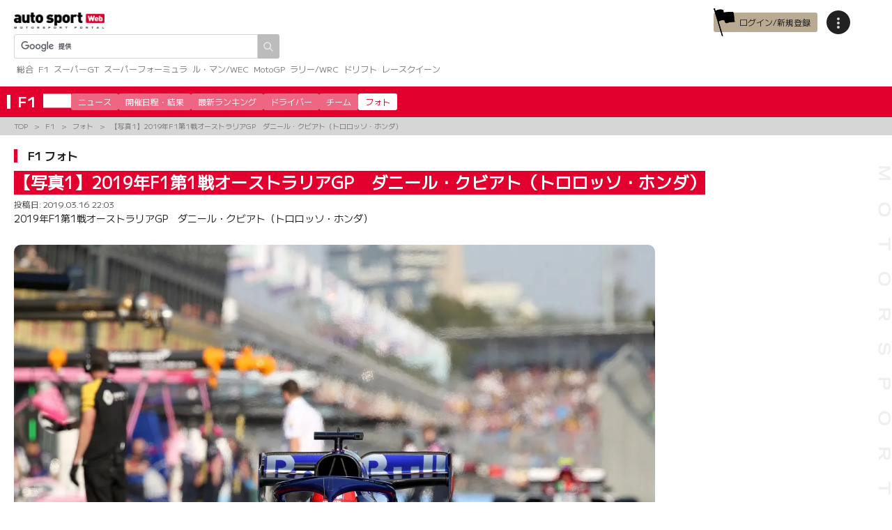

--- FILE ---
content_type: text/html; charset=UTF-8
request_url: https://www.as-web.jp/f1/462881/attachment/19r01aussa-kvy-str1
body_size: 25081
content:
<!DOCTYPE html>
<html lang="ja">
<head>
<!-- Google Tag Manager -->
<script>(function(w,d,s,l,i){w[l]=w[l]||[];w[l].push({'gtm.start':
new Date().getTime(),event:'gtm.js'});var f=d.getElementsByTagName(s)[0],
j=d.createElement(s),dl=l!='dataLayer'?'&l='+l:'';j.async=true;j.src=
'https://www.googletagmanager.com/gtm.js?id='+i+dl;f.parentNode.insertBefore(j,f);
})(window,document,'script','dataLayer','GTM-PKXCNXS');</script>
<!-- End Google Tag Manager -->
<!-- Google Analytics -->
<script>
(function(i,s,o,g,r,a,m){i['GoogleAnalyticsObject']=r;i[r]=i[r]||function(){
(i[r].q=i[r].q||[]).push(arguments)},i[r].l=1*new Date();a=s.createElement(o),
m=s.getElementsByTagName(o)[0];a.async=1;a.src=g;m.parentNode.insertBefore(a,m)
})(window,document,'script','//www.google-analytics.com/analytics.js','ga');

ga('create', 'UA-529859-3', 'auto');
ga('send', 'pageview');

ga('create', 'UA-73972734-1', 'auto', {'name': 'pvrank','sampleRate': 50});
ga('pvrank.send', 'pageview');
</script>
<!-- End Google Analytics -->
<meta name="viewport" content="width=device-width, initial-scale=1">
<meta charset="UTF-8" />
<meta name='robots' content='noindex, follow' />
	<style>img:is([sizes="auto" i], [sizes^="auto," i]) { contain-intrinsic-size: 3000px 1500px }</style>
	
<!-- ga-communicator meta-tags -->
<meta name="ts:pubdatetime" content="2019-03-16T22:03:44+09:00" />
<meta name="ts:pubdate" content="20190316" />
<meta name="ts:pubyear" content="2019" />
<meta name="ts:pubmonth" content="03" />
<meta name="ts:pubday" content="16" />
<meta name="ts:pubhour" content="22" />
<meta name="ts:pubdayofweek" content="Saturday" />
<meta name="ts:type" content="archive" />
<meta name="ts:league" content="f1" />
<meta name="ts:leagueid" content="_28324_" />
<meta name="ts:tag" content="f1" />
<meta name="ts:tagid" content="_56_" />
<meta name="ts:titlenum" content="40" />
<meta name="ts:contentnum" content="40" />

	<!-- This site is optimized with the Yoast SEO plugin v26.7 - https://yoast.com/wordpress/plugins/seo/ -->
	<title>2019年F1第1戦オーストラリアGP　ダニール・クビアト（トロロッソ・ホンダ） | autosport web</title>
	<link rel="canonical" href="https://www.as-web.jp/f1/462881/attachment/19r01aussa-kvy-str1/" />
	<meta property="og:locale" content="ja_JP" />
	<meta property="og:type" content="article" />
	<meta property="og:title" content="2019年F1第1戦オーストラリアGP　ダニール・クビアト（トロロッソ・ホンダ） | autosport web" />
	<meta property="og:description" content="2019年F1第1戦オーストラリアGP　ダニール・クビアト（トロロッソ・ホンダ）" />
	<meta property="og:url" content="https://www.as-web.jp/f1/462881/attachment/19r01aussa-kvy-str1/" />
	<meta property="og:site_name" content="autosport web" />
	<meta property="article:publisher" content="https://www.facebook.com/AUTOSPORTweb/" />
	<meta property="article:modified_time" content="2019-03-16T13:04:12+00:00" />
	<meta property="og:image" content="https://www.as-web.jp/f1/462881/attachment/19r01aussa-kvy-str1" />
	<meta property="og:image:width" content="1280" />
	<meta property="og:image:height" content="853" />
	<meta property="og:image:type" content="image/jpeg" />
	<meta name="twitter:card" content="summary_large_image" />
	<meta name="twitter:site" content="@AUTOSPORT_web" />
	<script type="application/ld+json" class="yoast-schema-graph">{"@context":"https://schema.org","@graph":[{"@type":"WebPage","@id":"https://www.as-web.jp/f1/462881/attachment/19r01aussa-kvy-str1/","url":"https://www.as-web.jp/f1/462881/attachment/19r01aussa-kvy-str1/","name":"2019年F1第1戦オーストラリアGP　ダニール・クビアト（トロロッソ・ホンダ） | autosport web","isPartOf":{"@id":"https://www.as-web.jp/#website"},"primaryImageOfPage":{"@id":"https://www.as-web.jp/f1/462881/attachment/19r01aussa-kvy-str1/#primaryimage"},"image":{"@id":"https://www.as-web.jp/f1/462881/attachment/19r01aussa-kvy-str1/#primaryimage"},"thumbnailUrl":"https://cdn-image.as-web.jp/2019/03/16220345/19R01AusSa-Kvy-STR1.jpg","datePublished":"2019-03-16T13:03:44+00:00","dateModified":"2019-03-16T13:04:12+00:00","breadcrumb":{"@id":"https://www.as-web.jp/f1/462881/attachment/19r01aussa-kvy-str1/#breadcrumb"},"inLanguage":"ja","potentialAction":[{"@type":"ReadAction","target":["https://www.as-web.jp/f1/462881/attachment/19r01aussa-kvy-str1/"]}]},{"@type":"ImageObject","inLanguage":"ja","@id":"https://www.as-web.jp/f1/462881/attachment/19r01aussa-kvy-str1/#primaryimage","url":"https://cdn-image.as-web.jp/2019/03/16220345/19R01AusSa-Kvy-STR1.jpg","contentUrl":"https://cdn-image.as-web.jp/2019/03/16220345/19R01AusSa-Kvy-STR1.jpg"},{"@type":"BreadcrumbList","@id":"https://www.as-web.jp/f1/462881/attachment/19r01aussa-kvy-str1/#breadcrumb","itemListElement":[{"@type":"ListItem","position":1,"name":"ホーム","item":"https://www.as-web.jp/"},{"@type":"ListItem","position":2,"name":"トロロッソ「1台も予選Q3に進めないとは完全に期待外れ。決勝ではチャンスを逃さない」：F1オーストラリアGP土曜","item":"https://www.as-web.jp/f1/462881"},{"@type":"ListItem","position":3,"name":"2019年F1第1戦オーストラリアGP　ダニール・クビアト（トロロッソ・ホンダ）"}]},{"@type":"WebSite","@id":"https://www.as-web.jp/#website","url":"https://www.as-web.jp/","name":"autosport web","description":"F1、スーパーGT、ル・マンやWECのスポーツカーにWRCラリー、そしてMotoGPや8耐などの2輪レースなど国内外の最新モータースポーツ情報やニュース、そしてレース結果を速報でお届けするモータースポーツの総合ポータルサイト","publisher":{"@id":"https://www.as-web.jp/#organization"},"alternateName":"as-web","potentialAction":[{"@type":"SearchAction","target":{"@type":"EntryPoint","urlTemplate":"https://www.as-web.jp/?s={search_term_string}"},"query-input":{"@type":"PropertyValueSpecification","valueRequired":true,"valueName":"search_term_string"}}],"inLanguage":"ja"},{"@type":"Organization","@id":"https://www.as-web.jp/#organization","name":"autosport web","alternateName":"as-web","url":"https://www.as-web.jp/","logo":{"@type":"ImageObject","inLanguage":"ja","@id":"https://www.as-web.jp/#/schema/logo/image/","url":"https://cdn-image.as-web.jp/2018/04/20115422/new-asweb-logo.png","contentUrl":"https://cdn-image.as-web.jp/2018/04/20115422/new-asweb-logo.png","width":548,"height":101,"caption":"autosport web"},"image":{"@id":"https://www.as-web.jp/#/schema/logo/image/"},"sameAs":["https://www.facebook.com/AUTOSPORTweb/","https://x.com/AUTOSPORT_web","https://www.youtube.com/user/WeeklyAUTOSPORT2"]}]}</script>
	<!-- / Yoast SEO plugin. -->


<link rel='dns-prefetch' href='//cdn.jsdelivr.net' />
<link rel='dns-prefetch' href='//fonts.googleapis.com' />
<script>
window._wpemojiSettings = {"baseUrl":"https:\/\/s.w.org\/images\/core\/emoji\/16.0.1\/72x72\/","ext":".png","svgUrl":"https:\/\/s.w.org\/images\/core\/emoji\/16.0.1\/svg\/","svgExt":".svg","source":{"concatemoji":"https:\/\/www.as-web.jp\/wp-includes\/js\/wp-emoji-release.min.js?ver=6.8.3"}};
/*! This file is auto-generated */
!function(s,n){var o,i,e;function c(e){try{var t={supportTests:e,timestamp:(new Date).valueOf()};sessionStorage.setItem(o,JSON.stringify(t))}catch(e){}}function p(e,t,n){e.clearRect(0,0,e.canvas.width,e.canvas.height),e.fillText(t,0,0);var t=new Uint32Array(e.getImageData(0,0,e.canvas.width,e.canvas.height).data),a=(e.clearRect(0,0,e.canvas.width,e.canvas.height),e.fillText(n,0,0),new Uint32Array(e.getImageData(0,0,e.canvas.width,e.canvas.height).data));return t.every(function(e,t){return e===a[t]})}function u(e,t){e.clearRect(0,0,e.canvas.width,e.canvas.height),e.fillText(t,0,0);for(var n=e.getImageData(16,16,1,1),a=0;a<n.data.length;a++)if(0!==n.data[a])return!1;return!0}function f(e,t,n,a){switch(t){case"flag":return n(e,"\ud83c\udff3\ufe0f\u200d\u26a7\ufe0f","\ud83c\udff3\ufe0f\u200b\u26a7\ufe0f")?!1:!n(e,"\ud83c\udde8\ud83c\uddf6","\ud83c\udde8\u200b\ud83c\uddf6")&&!n(e,"\ud83c\udff4\udb40\udc67\udb40\udc62\udb40\udc65\udb40\udc6e\udb40\udc67\udb40\udc7f","\ud83c\udff4\u200b\udb40\udc67\u200b\udb40\udc62\u200b\udb40\udc65\u200b\udb40\udc6e\u200b\udb40\udc67\u200b\udb40\udc7f");case"emoji":return!a(e,"\ud83e\udedf")}return!1}function g(e,t,n,a){var r="undefined"!=typeof WorkerGlobalScope&&self instanceof WorkerGlobalScope?new OffscreenCanvas(300,150):s.createElement("canvas"),o=r.getContext("2d",{willReadFrequently:!0}),i=(o.textBaseline="top",o.font="600 32px Arial",{});return e.forEach(function(e){i[e]=t(o,e,n,a)}),i}function t(e){var t=s.createElement("script");t.src=e,t.defer=!0,s.head.appendChild(t)}"undefined"!=typeof Promise&&(o="wpEmojiSettingsSupports",i=["flag","emoji"],n.supports={everything:!0,everythingExceptFlag:!0},e=new Promise(function(e){s.addEventListener("DOMContentLoaded",e,{once:!0})}),new Promise(function(t){var n=function(){try{var e=JSON.parse(sessionStorage.getItem(o));if("object"==typeof e&&"number"==typeof e.timestamp&&(new Date).valueOf()<e.timestamp+604800&&"object"==typeof e.supportTests)return e.supportTests}catch(e){}return null}();if(!n){if("undefined"!=typeof Worker&&"undefined"!=typeof OffscreenCanvas&&"undefined"!=typeof URL&&URL.createObjectURL&&"undefined"!=typeof Blob)try{var e="postMessage("+g.toString()+"("+[JSON.stringify(i),f.toString(),p.toString(),u.toString()].join(",")+"));",a=new Blob([e],{type:"text/javascript"}),r=new Worker(URL.createObjectURL(a),{name:"wpTestEmojiSupports"});return void(r.onmessage=function(e){c(n=e.data),r.terminate(),t(n)})}catch(e){}c(n=g(i,f,p,u))}t(n)}).then(function(e){for(var t in e)n.supports[t]=e[t],n.supports.everything=n.supports.everything&&n.supports[t],"flag"!==t&&(n.supports.everythingExceptFlag=n.supports.everythingExceptFlag&&n.supports[t]);n.supports.everythingExceptFlag=n.supports.everythingExceptFlag&&!n.supports.flag,n.DOMReady=!1,n.readyCallback=function(){n.DOMReady=!0}}).then(function(){return e}).then(function(){var e;n.supports.everything||(n.readyCallback(),(e=n.source||{}).concatemoji?t(e.concatemoji):e.wpemoji&&e.twemoji&&(t(e.twemoji),t(e.wpemoji)))}))}((window,document),window._wpemojiSettings);
</script>
<style id='wp-emoji-styles-inline-css'>

	img.wp-smiley, img.emoji {
		display: inline !important;
		border: none !important;
		box-shadow: none !important;
		height: 1em !important;
		width: 1em !important;
		margin: 0 0.07em !important;
		vertical-align: -0.1em !important;
		background: none !important;
		padding: 0 !important;
	}
</style>
<link rel='stylesheet' id='wp-block-library-css' href='https://www.as-web.jp/wp-includes/css/dist/block-library/style.min.css?ver=6.8.3' media='all' />
<style id='classic-theme-styles-inline-css'>
/*! This file is auto-generated */
.wp-block-button__link{color:#fff;background-color:#32373c;border-radius:9999px;box-shadow:none;text-decoration:none;padding:calc(.667em + 2px) calc(1.333em + 2px);font-size:1.125em}.wp-block-file__button{background:#32373c;color:#fff;text-decoration:none}
</style>
<style id='global-styles-inline-css'>
:root{--wp--preset--aspect-ratio--square: 1;--wp--preset--aspect-ratio--4-3: 4/3;--wp--preset--aspect-ratio--3-4: 3/4;--wp--preset--aspect-ratio--3-2: 3/2;--wp--preset--aspect-ratio--2-3: 2/3;--wp--preset--aspect-ratio--16-9: 16/9;--wp--preset--aspect-ratio--9-16: 9/16;--wp--preset--color--black: #000000;--wp--preset--color--cyan-bluish-gray: #abb8c3;--wp--preset--color--white: #ffffff;--wp--preset--color--pale-pink: #f78da7;--wp--preset--color--vivid-red: #cf2e2e;--wp--preset--color--luminous-vivid-orange: #ff6900;--wp--preset--color--luminous-vivid-amber: #fcb900;--wp--preset--color--light-green-cyan: #7bdcb5;--wp--preset--color--vivid-green-cyan: #00d084;--wp--preset--color--pale-cyan-blue: #8ed1fc;--wp--preset--color--vivid-cyan-blue: #0693e3;--wp--preset--color--vivid-purple: #9b51e0;--wp--preset--gradient--vivid-cyan-blue-to-vivid-purple: linear-gradient(135deg,rgba(6,147,227,1) 0%,rgb(155,81,224) 100%);--wp--preset--gradient--light-green-cyan-to-vivid-green-cyan: linear-gradient(135deg,rgb(122,220,180) 0%,rgb(0,208,130) 100%);--wp--preset--gradient--luminous-vivid-amber-to-luminous-vivid-orange: linear-gradient(135deg,rgba(252,185,0,1) 0%,rgba(255,105,0,1) 100%);--wp--preset--gradient--luminous-vivid-orange-to-vivid-red: linear-gradient(135deg,rgba(255,105,0,1) 0%,rgb(207,46,46) 100%);--wp--preset--gradient--very-light-gray-to-cyan-bluish-gray: linear-gradient(135deg,rgb(238,238,238) 0%,rgb(169,184,195) 100%);--wp--preset--gradient--cool-to-warm-spectrum: linear-gradient(135deg,rgb(74,234,220) 0%,rgb(151,120,209) 20%,rgb(207,42,186) 40%,rgb(238,44,130) 60%,rgb(251,105,98) 80%,rgb(254,248,76) 100%);--wp--preset--gradient--blush-light-purple: linear-gradient(135deg,rgb(255,206,236) 0%,rgb(152,150,240) 100%);--wp--preset--gradient--blush-bordeaux: linear-gradient(135deg,rgb(254,205,165) 0%,rgb(254,45,45) 50%,rgb(107,0,62) 100%);--wp--preset--gradient--luminous-dusk: linear-gradient(135deg,rgb(255,203,112) 0%,rgb(199,81,192) 50%,rgb(65,88,208) 100%);--wp--preset--gradient--pale-ocean: linear-gradient(135deg,rgb(255,245,203) 0%,rgb(182,227,212) 50%,rgb(51,167,181) 100%);--wp--preset--gradient--electric-grass: linear-gradient(135deg,rgb(202,248,128) 0%,rgb(113,206,126) 100%);--wp--preset--gradient--midnight: linear-gradient(135deg,rgb(2,3,129) 0%,rgb(40,116,252) 100%);--wp--preset--font-size--small: 13px;--wp--preset--font-size--medium: 20px;--wp--preset--font-size--large: 36px;--wp--preset--font-size--x-large: 42px;--wp--preset--spacing--20: 0.44rem;--wp--preset--spacing--30: 0.67rem;--wp--preset--spacing--40: 1rem;--wp--preset--spacing--50: 1.5rem;--wp--preset--spacing--60: 2.25rem;--wp--preset--spacing--70: 3.38rem;--wp--preset--spacing--80: 5.06rem;--wp--preset--shadow--natural: 6px 6px 9px rgba(0, 0, 0, 0.2);--wp--preset--shadow--deep: 12px 12px 50px rgba(0, 0, 0, 0.4);--wp--preset--shadow--sharp: 6px 6px 0px rgba(0, 0, 0, 0.2);--wp--preset--shadow--outlined: 6px 6px 0px -3px rgba(255, 255, 255, 1), 6px 6px rgba(0, 0, 0, 1);--wp--preset--shadow--crisp: 6px 6px 0px rgba(0, 0, 0, 1);}:where(.is-layout-flex){gap: 0.5em;}:where(.is-layout-grid){gap: 0.5em;}body .is-layout-flex{display: flex;}.is-layout-flex{flex-wrap: wrap;align-items: center;}.is-layout-flex > :is(*, div){margin: 0;}body .is-layout-grid{display: grid;}.is-layout-grid > :is(*, div){margin: 0;}:where(.wp-block-columns.is-layout-flex){gap: 2em;}:where(.wp-block-columns.is-layout-grid){gap: 2em;}:where(.wp-block-post-template.is-layout-flex){gap: 1.25em;}:where(.wp-block-post-template.is-layout-grid){gap: 1.25em;}.has-black-color{color: var(--wp--preset--color--black) !important;}.has-cyan-bluish-gray-color{color: var(--wp--preset--color--cyan-bluish-gray) !important;}.has-white-color{color: var(--wp--preset--color--white) !important;}.has-pale-pink-color{color: var(--wp--preset--color--pale-pink) !important;}.has-vivid-red-color{color: var(--wp--preset--color--vivid-red) !important;}.has-luminous-vivid-orange-color{color: var(--wp--preset--color--luminous-vivid-orange) !important;}.has-luminous-vivid-amber-color{color: var(--wp--preset--color--luminous-vivid-amber) !important;}.has-light-green-cyan-color{color: var(--wp--preset--color--light-green-cyan) !important;}.has-vivid-green-cyan-color{color: var(--wp--preset--color--vivid-green-cyan) !important;}.has-pale-cyan-blue-color{color: var(--wp--preset--color--pale-cyan-blue) !important;}.has-vivid-cyan-blue-color{color: var(--wp--preset--color--vivid-cyan-blue) !important;}.has-vivid-purple-color{color: var(--wp--preset--color--vivid-purple) !important;}.has-black-background-color{background-color: var(--wp--preset--color--black) !important;}.has-cyan-bluish-gray-background-color{background-color: var(--wp--preset--color--cyan-bluish-gray) !important;}.has-white-background-color{background-color: var(--wp--preset--color--white) !important;}.has-pale-pink-background-color{background-color: var(--wp--preset--color--pale-pink) !important;}.has-vivid-red-background-color{background-color: var(--wp--preset--color--vivid-red) !important;}.has-luminous-vivid-orange-background-color{background-color: var(--wp--preset--color--luminous-vivid-orange) !important;}.has-luminous-vivid-amber-background-color{background-color: var(--wp--preset--color--luminous-vivid-amber) !important;}.has-light-green-cyan-background-color{background-color: var(--wp--preset--color--light-green-cyan) !important;}.has-vivid-green-cyan-background-color{background-color: var(--wp--preset--color--vivid-green-cyan) !important;}.has-pale-cyan-blue-background-color{background-color: var(--wp--preset--color--pale-cyan-blue) !important;}.has-vivid-cyan-blue-background-color{background-color: var(--wp--preset--color--vivid-cyan-blue) !important;}.has-vivid-purple-background-color{background-color: var(--wp--preset--color--vivid-purple) !important;}.has-black-border-color{border-color: var(--wp--preset--color--black) !important;}.has-cyan-bluish-gray-border-color{border-color: var(--wp--preset--color--cyan-bluish-gray) !important;}.has-white-border-color{border-color: var(--wp--preset--color--white) !important;}.has-pale-pink-border-color{border-color: var(--wp--preset--color--pale-pink) !important;}.has-vivid-red-border-color{border-color: var(--wp--preset--color--vivid-red) !important;}.has-luminous-vivid-orange-border-color{border-color: var(--wp--preset--color--luminous-vivid-orange) !important;}.has-luminous-vivid-amber-border-color{border-color: var(--wp--preset--color--luminous-vivid-amber) !important;}.has-light-green-cyan-border-color{border-color: var(--wp--preset--color--light-green-cyan) !important;}.has-vivid-green-cyan-border-color{border-color: var(--wp--preset--color--vivid-green-cyan) !important;}.has-pale-cyan-blue-border-color{border-color: var(--wp--preset--color--pale-cyan-blue) !important;}.has-vivid-cyan-blue-border-color{border-color: var(--wp--preset--color--vivid-cyan-blue) !important;}.has-vivid-purple-border-color{border-color: var(--wp--preset--color--vivid-purple) !important;}.has-vivid-cyan-blue-to-vivid-purple-gradient-background{background: var(--wp--preset--gradient--vivid-cyan-blue-to-vivid-purple) !important;}.has-light-green-cyan-to-vivid-green-cyan-gradient-background{background: var(--wp--preset--gradient--light-green-cyan-to-vivid-green-cyan) !important;}.has-luminous-vivid-amber-to-luminous-vivid-orange-gradient-background{background: var(--wp--preset--gradient--luminous-vivid-amber-to-luminous-vivid-orange) !important;}.has-luminous-vivid-orange-to-vivid-red-gradient-background{background: var(--wp--preset--gradient--luminous-vivid-orange-to-vivid-red) !important;}.has-very-light-gray-to-cyan-bluish-gray-gradient-background{background: var(--wp--preset--gradient--very-light-gray-to-cyan-bluish-gray) !important;}.has-cool-to-warm-spectrum-gradient-background{background: var(--wp--preset--gradient--cool-to-warm-spectrum) !important;}.has-blush-light-purple-gradient-background{background: var(--wp--preset--gradient--blush-light-purple) !important;}.has-blush-bordeaux-gradient-background{background: var(--wp--preset--gradient--blush-bordeaux) !important;}.has-luminous-dusk-gradient-background{background: var(--wp--preset--gradient--luminous-dusk) !important;}.has-pale-ocean-gradient-background{background: var(--wp--preset--gradient--pale-ocean) !important;}.has-electric-grass-gradient-background{background: var(--wp--preset--gradient--electric-grass) !important;}.has-midnight-gradient-background{background: var(--wp--preset--gradient--midnight) !important;}.has-small-font-size{font-size: var(--wp--preset--font-size--small) !important;}.has-medium-font-size{font-size: var(--wp--preset--font-size--medium) !important;}.has-large-font-size{font-size: var(--wp--preset--font-size--large) !important;}.has-x-large-font-size{font-size: var(--wp--preset--font-size--x-large) !important;}
:where(.wp-block-post-template.is-layout-flex){gap: 1.25em;}:where(.wp-block-post-template.is-layout-grid){gap: 1.25em;}
:where(.wp-block-columns.is-layout-flex){gap: 2em;}:where(.wp-block-columns.is-layout-grid){gap: 2em;}
:root :where(.wp-block-pullquote){font-size: 1.5em;line-height: 1.6;}
</style>
<link rel='stylesheet' id='flexible-table-block-css' href='https://www.as-web.jp/wp-content/plugins/flexible-table-block/build/style-index.css?ver=1765951583' media='all' />
<style id='flexible-table-block-inline-css'>
.wp-block-flexible-table-block-table.wp-block-flexible-table-block-table>table{width:100%;max-width:100%;border-collapse:collapse;}.wp-block-flexible-table-block-table.wp-block-flexible-table-block-table.is-style-stripes tbody tr:nth-child(odd) th{background-color:#f0f0f1;}.wp-block-flexible-table-block-table.wp-block-flexible-table-block-table.is-style-stripes tbody tr:nth-child(odd) td{background-color:#f0f0f1;}.wp-block-flexible-table-block-table.wp-block-flexible-table-block-table.is-style-stripes tbody tr:nth-child(even) th{background-color:#ffffff;}.wp-block-flexible-table-block-table.wp-block-flexible-table-block-table.is-style-stripes tbody tr:nth-child(even) td{background-color:#ffffff;}.wp-block-flexible-table-block-table.wp-block-flexible-table-block-table>table tr th,.wp-block-flexible-table-block-table.wp-block-flexible-table-block-table>table tr td{padding:0.5em;border-width:1px;border-style:solid;border-color:#000000;text-align:left;vertical-align:middle;}.wp-block-flexible-table-block-table.wp-block-flexible-table-block-table>table tr th{background-color:#f0f0f1;}.wp-block-flexible-table-block-table.wp-block-flexible-table-block-table>table tr td{background-color:#ffffff;}@media screen and (min-width:769px){.wp-block-flexible-table-block-table.is-scroll-on-pc{overflow-x:scroll;}.wp-block-flexible-table-block-table.is-scroll-on-pc table{max-width:none;align-self:self-start;}}@media screen and (max-width:768px){.wp-block-flexible-table-block-table.is-scroll-on-mobile{overflow-x:scroll;}.wp-block-flexible-table-block-table.is-scroll-on-mobile table{max-width:none;align-self:self-start;}.wp-block-flexible-table-block-table table.is-stacked-on-mobile th,.wp-block-flexible-table-block-table table.is-stacked-on-mobile td{width:100%!important;display:block;}}
</style>
<link rel='stylesheet' id='yop-public-css' href='https://www.as-web.jp/wp-content/plugins/yop-poll/public/assets/css/yop-poll-public-6.5.39.css?ver=6.8.3' media='all' />
<link rel='stylesheet' id='google-fonts-css' href='https://fonts.googleapis.com/css2?family=Inter:ital,opsz,wght@0,14..32,100..900;1,14..32,100..900&#038;family=M+PLUS+1+Code:wght@100..700&#038;family=M+PLUS+1:wght@100..900&#038;family=M+PLUS+1p&#038;display=swap' media='all' />
<link rel='stylesheet' id='asweb-main-style-css' href='https://www.as-web.jp/wp-content/themes/as-web/build/css/style.css?ver=97b4b146801d983045a73ca668c2c1e4' media='all' />
<link rel='stylesheet' id='asweb-common-style-css' href='https://www.as-web.jp/wp-content/themes/as-web/build/css/common.css?ver=433b412677fe2c8937e48727b2818574' media='all' />
<link rel='stylesheet' id='swiper-css' href='https://cdn.jsdelivr.net/npm/swiper@11/swiper-bundle.min.css?ver=11' media='all' />
<link rel='stylesheet' id='asweb-attachment-css' href='https://www.as-web.jp/wp-content/themes/as-web/build/css/attachment.css?ver=6ef67df8296686484c2308ec35cfc6f4' media='all' />
<style id='block-visibility-screen-size-styles-inline-css'>
/* Large screens (desktops, 992px and up) */
@media ( min-width: 992px ) {
	.block-visibility-hide-large-screen {
		display: none !important;
	}
}

/* Medium screens (tablets, between 768px and 992px) */
@media ( min-width: 768px ) and ( max-width: 991.98px ) {
	.block-visibility-hide-medium-screen {
		display: none !important;
	}
}

/* Small screens (mobile devices, less than 768px) */
@media ( max-width: 767.98px ) {
	.block-visibility-hide-small-screen {
		display: none !important;
	}
}
</style>
<script src="https://www.as-web.jp/wp-includes/js/jquery/jquery.min.js?ver=3.7.1" id="jquery-core-js"></script>
<script src="https://www.as-web.jp/wp-includes/js/jquery/jquery-migrate.min.js?ver=3.4.1" id="jquery-migrate-js"></script>
<script id="yop-public-js-extra">
var objectL10n = {"yopPollParams":{"urlParams":{"ajax":"https:\/\/www.as-web.jp\/wp-admin\/admin-ajax.php","wpLogin":"https:\/\/www.as-web.jp\/wp-login.php?redirect_to=https%3A%2F%2Fwww.as-web.jp%2Fwp-admin%2Fadmin-ajax.php%3Faction%3Dyop_poll_record_wordpress_vote"},"apiParams":{"reCaptcha":{"siteKey":""},"reCaptchaV2Invisible":{"siteKey":""},"reCaptchaV3":{"siteKey":""},"hCaptcha":{"siteKey":""},"cloudflareTurnstile":{"siteKey":""}},"captchaParams":{"imgPath":"https:\/\/www.as-web.jp\/wp-content\/plugins\/yop-poll\/public\/assets\/img\/","url":"https:\/\/www.as-web.jp\/wp-content\/plugins\/yop-poll\/app.php","accessibilityAlt":"Sound icon","accessibilityTitle":"Accessibility option: listen to a question and answer it!","accessibilityDescription":"Type below the <strong>answer<\/strong> to what you hear. Numbers or words:","explanation":"Click or touch the <strong>ANSWER<\/strong>","refreshAlt":"Refresh\/reload icon","refreshTitle":"Refresh\/reload: get new images and accessibility option!"},"voteParams":{"invalidPoll":"Invalid Poll","noAnswersSelected":"No answer selected","minAnswersRequired":"At least {min_answers_allowed} answer(s) required","maxAnswersRequired":"A max of {max_answers_allowed} answer(s) accepted","noAnswerForOther":"No other answer entered","noValueForCustomField":"{custom_field_name} is required","tooManyCharsForCustomField":"Text for {custom_field_name} is too long","consentNotChecked":"You must agree to our terms and conditions","noCaptchaSelected":"Captcha is required","thankYou":"Thank you for your vote"},"resultsParams":{"singleVote":"vote","multipleVotes":"votes","singleAnswer":"answer","multipleAnswers":"answers"}}};
</script>
<script src="https://www.as-web.jp/wp-content/plugins/yop-poll/public/assets/js/yop-poll-public-6.5.39.min.js?ver=6.8.3" id="yop-public-js"></script>
<link rel="https://api.w.org/" href="https://www.as-web.jp/wp-json/" /><link rel="alternate" title="JSON" type="application/json" href="https://www.as-web.jp/wp-json/wp/v2/media/462883" /><link rel="alternate" title="oEmbed (JSON)" type="application/json+oembed" href="https://www.as-web.jp/wp-json/oembed/1.0/embed?url=https%3A%2F%2Fwww.as-web.jp%2Ff1%2F462881%2Fattachment%2F19r01aussa-kvy-str1" />
<link rel="alternate" title="oEmbed (XML)" type="text/xml+oembed" href="https://www.as-web.jp/wp-json/oembed/1.0/embed?url=https%3A%2F%2Fwww.as-web.jp%2Ff1%2F462881%2Fattachment%2F19r01aussa-kvy-str1&#038;format=xml" />
<link rel="icon" href="https://cdn-image.as-web.jp/2024/02/07170219/cropped-asimg_310365726_545138044279232_2293880456876785559_n_dd65c338d2a9caa.png" sizes="32x32" />
<link rel="icon" href="https://cdn-image.as-web.jp/2024/02/07170219/cropped-asimg_310365726_545138044279232_2293880456876785559_n_dd65c338d2a9caa.png" sizes="192x192" />
<link rel="apple-touch-icon" href="https://cdn-image.as-web.jp/2024/02/07170219/cropped-asimg_310365726_545138044279232_2293880456876785559_n_dd65c338d2a9caa.png" />
<meta name="msapplication-TileImage" content="https://cdn-image.as-web.jp/2024/02/07170219/cropped-asimg_310365726_545138044279232_2293880456876785559_n_dd65c338d2a9caa.png" />
			<script async="" src="https://securepubads.g.doubleclick.net/tag/js/gpt.js"></script>
<script>
var googletag = googletag || {};
googletag.cmd = googletag.cmd || [];
</script>
<script type="text/javascript">
var path_value = location.pathname.substr(0, 40);
var parameter_value = location.search.substr(0, 40);
var ref_value = "null";
if (document.referrer) {
var ref_array = [];
ref_array = document.referrer.split("/");
ref_value = ref_array[2];
}

googletag.cmd.push(function () {
googletag.pubads().setTargeting('URLs', path_value).setTargeting('Para', parameter_value).setTargeting('Ref', ref_value);
googletag.pubads().collapseEmptyDivs();
});
</script>
<script async src="https://pagead2.googlesyndication.com/pagead/js/adsbygoogle.js?client=ca-pub-1588878506303582" crossorigin="anonymous"></script>
<!-- ad nothing-->
				<script type="application/javascript" src="//anymind360.com/js/293/ats.js" id="ats-js"></script>		<script type="text/javascript"> var microadCompass = microadCompass || {}; microadCompass.queue = microadCompass.queue || []; </script>
<script type="text/javascript" charset="UTF-8" src="//j.microad.net/js/compass.js" onload="new microadCompass.AdInitializer().initialize();" async></script>		<script data-sdk="l/1.1.10" data-cfasync="false" nowprocket src="https://html-load.com/loader.min.js" charset="UTF-8"></script>
<script nowprocket>(function(){function t(o,e){const r=n();return(t=function(t,n){return r[t-=309]})(o,e)}function n(){const t=["style","792872oOmMCL","documentElement","title","querySelectorAll","localStorage","name","VGhlcmUgd2FzIGEgcHJvYmxlbSBsb2FkaW5nIHRoZSBwYWdlLiBQbGVhc2UgY2xpY2sgT0sgdG8gbGVhcm4gbW9yZS4=","282786fMMJDo","loader-check","Cannot find currentScript","reload","textContent","charCodeAt","as_","&url=","script","map","loader_light","recovery","text","315540RTyVlu","last_bfa_at","split","href","length","&domain=","Script not found",'/loader.min.js"]',"from","none","width","width: 100vw; height: 100vh; z-index: 2147483647; position: fixed; left: 0; top: 0;","https://report.error-report.com/modal?eventId=&error=Vml0YWwgQVBJIGJsb2NrZWQ%3D&domain=","connection","https://error-report.com/report","querySelector","https://report.error-report.com/modal?eventId=","rtt","POST","87706KyRVLS","contains","src","height","close-error-report","error","Failed to load script: ",'script[src*="//',"3nLwbiH","/loader.min.js","append","hostname","outerHTML","&error=","onLine","setItem","addEventListener","btoa","setAttribute","toString","appendChild","display","searchParams","location","check","https://","type","currentScript","concat","148728JJjXGq","iframe","21QNapZW","data","createElement","link,style","Fallback Failed","_fa_","forEach","as_index","105042KWystp","getComputedStyle","host","value","removeEventListener","now","url","write","attributes","getBoundingClientRect","message","975180lrCXsz","as_modal_loaded","remove","https://report.error-report.com/modal?eventId=&error="];return(n=function(){return t})()}(function(){const o=t,e=n();for(;;)try{if(102011===parseInt(o(360))/1+parseInt(o(321))/2+parseInt(o(329))/3*(-parseInt(o(376))/4)+parseInt(o(371))/5+parseInt(o(383))/6+-parseInt(o(352))/7*(parseInt(o(350))/8)+-parseInt(o(396))/9)break;e.push(e.shift())}catch(t){e.push(e.shift())}})(),(()=>{"use strict";const n=t,o=n=>{const o=t;let e=0;for(let t=0,r=n[o(400)];t<r;t++)e=(e<<5)-e+n[o(388)](t),e|=0;return e},e=class{static[n(345)](){const t=n;var e,r;let c=arguments[t(400)]>0&&void 0!==arguments[0]?arguments[0]:t(394),a=!(arguments[t(400)]>1&&void 0!==arguments[1])||arguments[1];const i=Date[t(365)](),s=i-i%864e5,l=s-864e5,d=s+864e5,u=t(389)+o(c+"_"+s),w=t(389)+o(c+"_"+l),h=t(389)+o(c+"_"+d);return u!==w&&u!==h&&w!==h&&!(null!==(e=null!==(r=window[u])&&void 0!==r?r:window[w])&&void 0!==e?e:window[h])&&(a&&(window[u]=!0,window[w]=!0,window[h]=!0),!0)}};function r(o,e){const r=n;try{window[r(380)][r(336)](window[r(344)][r(362)]+r(357)+btoa(r(397)),Date[r(365)]()[r(340)]())}catch(t){}try{!async function(n,o){const e=r;try{if(await async function(){const n=t;try{if(await async function(){const n=t;if(!navigator[n(335)])return!0;try{await fetch(location[n(399)])}catch(t){return!0}return!1}())return!0;try{if(navigator[n(315)][n(319)]>1e3)return!0}catch(t){}return!1}catch(t){return!1}}())return;const r=await async function(n){const o=t;try{const t=new URL(o(316));t[o(343)][o(331)](o(347),o(393)),t[o(343)][o(331)](o(378),""),t[o(343)][o(331)](o(370),n),t[o(343)][o(331)](o(366),location[o(399)]);const e=await fetch(t[o(399)],{method:o(320)});return await e[o(395)]()}catch(t){return o(326)}}(n);document[e(379)](e(355))[e(358)]((t=>{const n=e;t[n(373)](),t[n(387)]=""}));let a=!1;window[e(337)](e(370),(t=>{const n=e;n(372)===t[n(353)]&&(a=!0)}));const i=document[e(354)](e(351));i[e(323)]=e(318)[e(349)](r,e(334))[e(349)](btoa(n),e(401))[e(349)](o,e(390))[e(349)](btoa(location[e(399)])),i[e(339)](e(375),e(313)),document[e(377)][e(341)](i);const s=t=>{const n=e;n(325)===t[n(353)]&&(i[n(373)](),window[n(364)](n(370),s))};window[e(337)](e(370),s);const l=()=>{const t=e,n=i[t(369)]();return t(311)!==window[t(361)](i)[t(342)]&&0!==n[t(312)]&&0!==n[t(324)]};let d=!1;const u=setInterval((()=>{if(!document[e(322)](i))return clearInterval(u);l()||d||(clearInterval(u),d=!0,c(n,o))}),1e3);setTimeout((()=>{a||d||(d=!0,c(n,o))}),3e3)}catch(t){c(n,o)}}(o,e)}catch(t){c(o,e)}}function c(t,o){const e=n;try{const n=atob(e(382));confirm(n)?location[e(399)]=e(374)[e(349)](btoa(t),e(401))[e(349)](o,e(390))[e(349)](btoa(location[e(399)])):location[e(386)]()}catch(t){location[e(399)]=e(314)[e(349)](o)}}(()=>{const t=n,o=n=>t(327)[t(349)](n);let c="";try{var a,i;null===(a=document[t(348)])||void 0===a||a[t(373)]();const n=null!==(i=function(){const n=t,o=n(359)+window[n(338)](window[n(344)][n(332)]);return window[o]}())&&void 0!==i?i:0;if(!e[t(345)](t(384),!1))return;const s="html-load.com,fb.html-load.com,content-loader.com,fb.content-loader.com"[t(398)](",");c=s[0];const l=document[t(317)](t(328)[t(349)](s[n],t(309)));if(!l)throw new Error(t(402));const d=Array[t(310)](l[t(368)])[t(392)]((n=>({name:n[t(381)],value:n[t(363)]})));if(n+1<s[t(400)])return function(n,o){const e=t,r=e(359)+window[e(338)](window[e(344)][e(332)]);window[r]=o}(0,n+1),void function(n,o){const e=t;var r;const c=document[e(354)](e(391));o[e(358)]((t=>{const n=e;let{name:o,value:r}=t;return c[n(339)](o,r)})),c[e(339)](e(323),e(346)[e(349)](n,e(330))),document[e(367)](c[e(333)]);const a=null===(r=document[e(348)])||void 0===r?void 0:r[e(333)];if(!a)throw new Error(e(385));document[e(367)](a)}(s[n+1],d);r(o(t(356)),c)}catch(n){try{n=n[t(340)]()}catch(t){}r(o(n),c)}})()})();})();</script>
	</head>
<body class="attachment wp-singular attachment-template-default single single-attachment postid-462883 attachmentid-462883 attachment-jpeg wp-custom-logo wp-theme-as-web has-local-menu">

<div id="page" class="site">
	<a class="skip-link screen-reader-text" href="#content">コンテンツへスキップ</a>
	<div id="scroll-observer"></div>
	<!-- site header -->
	<header id="masthead" class="site-header">
		<div class="header-wrap">
			<div class="header-branding">
				<h1 class="logo">
													<a href="https://www.as-web.jp/" class="custom-logo-link" rel="home"><img width="548" height="101" src="https://cdn-image.as-web.jp/2018/04/20115422/new-asweb-logo.png" class="custom-logo" alt="auto sport web" decoding="async" fetchpriority="high" srcset="https://cdn-image.as-web.jp/2018/04/20115422/new-asweb-logo.png 548w, https://cdn-image.as-web.jp/2018/04/20115422/new-asweb-logo-155x29.png 155w, https://cdn-image.as-web.jp/2018/04/20115422/new-asweb-logo-320x59.png 320w" sizes="(max-width: 548px) 100vw, 548px" /></a>											</a>
				</h1>
			</div>

			<div class="header-utility">
				<div class="header-login loggedout">
											<a href="https://www.as-web.jp/membership/login">
							<span class='text'>ログイン/新規登録</span>
						</a>
									</div>

				<button class="hamburger-menu" area-control="drawer-menu" aria-expanded="false">
					<span class="menu-bar"></span>
				</button>
			</div>

			<div class="keyword-search">
								<form action="https://www.as-web.jp/gsearch" method="get" id="cse-search-box" class="google-search-form">
	<input type="hidden" name="cx" value="partner-pub-1588878506303582:bfytai-mcio">
	<input type="hidden" name="cof" value="FORID:9">
	<input type="hidden" name="ie" value="UTF-8">
	<div class="search-input">
		<input type="text" name="q" size="28" value="">
					<button class='header-search' type="submit">
				<img src="https://www.as-web.jp/wp-content/themes/as-web/src/img/icon_search_black.svg" alt="" role="presentation" width="24" height="24">
			</button>
			</div>
</form>
<script defer src="//www.google.com/cse/brand?form=cse-search-box&lang=ja"></script>
			</div>

			<div class="header-nav">
				<button class="btn btn-primary scroll-left" tabindex="0" aria-label="左へスクロール"></button>
				<nav class="global-nav">
					<ul id="menu-%e3%82%b0%e3%83%ad%e3%83%bc%e3%83%90%e3%83%ab%e3%83%8a%e3%83%93%e3%82%b2%e3%83%bc%e3%82%b7%e3%83%a7%e3%83%b3" class="nav-list"><li id="menu-item-1187240" class="menu-item menu-item-type-custom menu-item-object-custom menu-item-home menu-item-1187240"><a href="https://www.as-web.jp/">総合</a></li>
<li id="menu-item-1187234" class="menu-item menu-item-type-taxonomy menu-item-object-league current-attachment-ancestor current-menu-parent current-attachment-parent menu-item-1187234"><a href="https://www.as-web.jp/./f1">F1</a></li>
<li id="menu-item-1187235" class="menu-item menu-item-type-taxonomy menu-item-object-league menu-item-1187235"><a href="https://www.as-web.jp/./supergt">スーパーGT</a></li>
<li id="menu-item-1187239" class="menu-item menu-item-type-taxonomy menu-item-object-league menu-item-1187239"><a href="https://www.as-web.jp/./super-formula">スーパーフォーミュラ</a></li>
<li id="menu-item-1187237" class="menu-item menu-item-type-taxonomy menu-item-object-league menu-item-1187237"><a href="https://www.as-web.jp/./sports-car">ル・マン/WEC</a></li>
<li id="menu-item-1187236" class="menu-item menu-item-type-taxonomy menu-item-object-league menu-item-1187236"><a href="https://www.as-web.jp/./bike">MotoGP</a></li>
<li id="menu-item-1187238" class="menu-item menu-item-type-taxonomy menu-item-object-league menu-item-1187238"><a href="https://www.as-web.jp/./rally">ラリー/WRC</a></li>
<li id="menu-item-1187241" class="menu-item menu-item-type-taxonomy menu-item-object-category menu-item-1187241"><a href="https://www.as-web.jp/drift">ドリフト</a></li>
<li id="menu-item-1187242" class="menu-item menu-item-type-post_type menu-item-object-page menu-item-1187242"><a href="https://www.as-web.jp/race-queen-top">レースクイーン</a></li>
</ul>				</nav>
				<button class="btn btn-primary scroll-right" tabindex="0" aria-label="右へスクロール"></button>
			</div>
		</div>

		<nav class="local-nav">
	<div class="local-nav-inner">
					<a href="https://www.as-web.jp/./f1" class="nav-link ">
									<div class="icon-home icon-f1">
						F1					</div>
							</a>
				<ul class="nav-list">
							<li class="menu-item ">
					<a href="https://www.as-web.jp/f1/news" class="nav-link">ニュース</a>
				</li>
							<li class="menu-item ">
					<a href="https://www.as-web.jp/f1/races" class="nav-link">開催日程・結果</a>
				</li>
							<li class="menu-item ">
					<a href="https://www.as-web.jp/race_ranking/f1-ranking" class="nav-link">最新ランキング</a>
				</li>
							<li class="menu-item ">
					<a href="https://www.as-web.jp/f1/drivers" class="nav-link">ドライバー</a>
				</li>
							<li class="menu-item ">
					<a href="https://www.as-web.jp/f1/teams" class="nav-link">チーム</a>
				</li>
							<li class="menu-item current-menu-item">
					<a href="https://www.as-web.jp/f1/photos" class="nav-link">フォト</a>
				</li>
					</ul>
	</div>
</nav>

	</header>
	<!-- /site header -->

	
<div id="drawer-menu" class="drawer" aria-hidden="true">
	<div class="site-content">
		<div class="container">

			<div class="wrapper">
				<button class="hamburger-menu" area-control="drawer-menu" aria-expanded="false">
					<span class="menu-bar"></span>
				</button>

				<div class="menu-keyword-search">
										<form action="https://www.as-web.jp/gsearch" method="get" id="cse-search-box-drawer" class="google-search-form">
	<input type="hidden" name="cx" value="partner-pub-1588878506303582:bfytai-mcio">
	<input type="hidden" name="cof" value="FORID:9">
	<input type="hidden" name="ie" value="UTF-8">
	<div class="search-input">
		<input type="text" name="q" size="28" value="">
					<button class='header-search' type="submit">
				<img src="https://www.as-web.jp/wp-content/themes/as-web/src/img/icon_search_black.svg" alt="" role="presentation" width="24" height="24">
			</button>
			</div>
</form>
<script defer src="//www.google.com/cse/brand?form=cse-search-box-drawer&lang=ja"></script>
				</div>

				<div class="menu-category">
					<p class="title">レースカテゴリー</p>
					<ul class="menu-list">
													<li>
								<div class="item">
									<a href="https://www.as-web.jp/./f1" class="arrow-before">F1</a>
																			<button class="accordion-button" aria-expanded="false" aria-controls="accordion-1187262">
											<span class="bar"></span>
										</button>
																	</div>
																	<div id="accordion-1187262" class="accordion" aria-hidden="true">
										<div class="accordion-body">
											<ul>
																								<li>
													<a href="https://www.as-web.jp/f1">ニュース</a>
												</li>
																								<li>
													<a href="https://www.as-web.jp/f1/races">開催日程・結果</a>
												</li>
																								<li>
													<a href="https://www.as-web.jp/race_ranking/f1-ranking">最新ランキング</a>
												</li>
																								<li>
													<a href="https://www.as-web.jp/f1/drivers">ドライバー</a>
												</li>
																								<li>
													<a href="https://www.as-web.jp/f1/teams">チーム</a>
												</li>
																								<li>
													<a href="https://www.as-web.jp/f1/photos">フォト</a>
												</li>
																							</ul>
										</div>
									</div>
															</li>
														<li>
								<div class="item">
									<a href="https://www.as-web.jp/./supergt" class="arrow-before">スーパーGT</a>
																			<button class="accordion-button" aria-expanded="false" aria-controls="accordion-1187268">
											<span class="bar"></span>
										</button>
																	</div>
																	<div id="accordion-1187268" class="accordion" aria-hidden="true">
										<div class="accordion-body">
											<ul>
																								<li>
													<a href="https://www.as-web.jp/supergt/news">ニュース</a>
												</li>
																								<li>
													<a href="https://www.as-web.jp/supergt/races">開催日程・結果</a>
												</li>
																								<li>
													<a href="https://www.as-web.jp/race_ranking/supergt-ranking">最新ランキング</a>
												</li>
																								<li>
													<a href="https://www.as-web.jp/supergt/drivers?sc=supergt500">ドライバー（500クラス）</a>
												</li>
																								<li>
													<a href="https://www.as-web.jp/supergt/teams?sc=supergt500">チーム（500クラス）</a>
												</li>
																								<li>
													<a href="https://www.as-web.jp/supergt/photos">フォト</a>
												</li>
																							</ul>
										</div>
									</div>
															</li>
														<li>
								<div class="item">
									<a href="https://www.as-web.jp/./super-formula" class="arrow-before">スーパーフォーミュラ</a>
																			<button class="accordion-button" aria-expanded="false" aria-controls="accordion-1187279">
											<span class="bar"></span>
										</button>
																	</div>
																	<div id="accordion-1187279" class="accordion" aria-hidden="true">
										<div class="accordion-body">
											<ul>
																								<li>
													<a href="https://www.as-web.jp/super-formula/news">ニュース</a>
												</li>
																								<li>
													<a href="https://www.as-web.jp/super-formula/races">開催日程・結果</a>
												</li>
																								<li>
													<a href="https://www.as-web.jp/race_ranking/superformula-ranking">最新ランキング</a>
												</li>
																								<li>
													<a href="https://www.as-web.jp/super-formula/drivers">ドライバー</a>
												</li>
																								<li>
													<a href="https://www.as-web.jp/super-formula/teams">チーム</a>
												</li>
																								<li>
													<a href="https://www.as-web.jp/super-formula/photos">フォト</a>
												</li>
																							</ul>
										</div>
									</div>
															</li>
														<li>
								<div class="item">
									<a href="https://www.as-web.jp/./sports-car" class="arrow-before">ル・マン/WEC</a>
																			<button class="accordion-button" aria-expanded="false" aria-controls="accordion-1187286">
											<span class="bar"></span>
										</button>
																	</div>
																	<div id="accordion-1187286" class="accordion" aria-hidden="true">
										<div class="accordion-body">
											<ul>
																								<li>
													<a href="https://www.as-web.jp/sports-car/news">ニュース</a>
												</li>
																								<li>
													<a href="https://www.as-web.jp/sports-car/races">開催日程・結果</a>
												</li>
																								<li>
													<a href="https://www.as-web.jp/race_ranking/wec-ranking">最新ランキング</a>
												</li>
																								<li>
													<a href="https://www.as-web.jp/sports-car/photos">フォト</a>
												</li>
																							</ul>
										</div>
									</div>
															</li>
														<li>
								<div class="item">
									<a href="https://www.as-web.jp/./bike" class="arrow-before">MotoGP</a>
																			<button class="accordion-button" aria-expanded="false" aria-controls="accordion-1251826">
											<span class="bar"></span>
										</button>
																	</div>
																	<div id="accordion-1251826" class="accordion" aria-hidden="true">
										<div class="accordion-body">
											<ul>
																								<li>
													<a href="https://www.as-web.jp/bike/news">ニュース</a>
												</li>
																								<li>
													<a href="https://www.as-web.jp/bike/races">開催日程・結果</a>
												</li>
																								<li>
													<a href="https://www.as-web.jp/race_ranking/motogp-ranking">最新ランキング</a>
												</li>
																								<li>
													<a href="https://www.as-web.jp/bike/drivers">ドライバー</a>
												</li>
																								<li>
													<a href="https://www.as-web.jp/bike/teams">チーム</a>
												</li>
																								<li>
													<a href="https://www.as-web.jp/bike/photos">フォト</a>
												</li>
																							</ul>
										</div>
									</div>
															</li>
														<li>
								<div class="item">
									<a href="https://www.as-web.jp/./rally" class="arrow-before">ラリー/WRC</a>
																			<button class="accordion-button" aria-expanded="false" aria-controls="accordion-1187303">
											<span class="bar"></span>
										</button>
																	</div>
																	<div id="accordion-1187303" class="accordion" aria-hidden="true">
										<div class="accordion-body">
											<ul>
																								<li>
													<a href="https://www.as-web.jp/rally/news">ニュース</a>
												</li>
																								<li>
													<a href="https://www.as-web.jp/rally/races">開催日程・結果</a>
												</li>
																								<li>
													<a href="https://www.as-web.jp/race_ranking/wrc-ranking">最新ランキング</a>
												</li>
																								<li>
													<a href="https://www.as-web.jp/rally/photos">フォト</a>
												</li>
																							</ul>
										</div>
									</div>
															</li>
														<li>
								<div class="item">
									<a href="https://www.as-web.jp/drift" class="arrow-before">ドリフト</a>
																	</div>
															</li>
														<li>
								<div class="item">
									<a href="https://www.as-web.jp/domestic" class="arrow-before">国内レース他</a>
																	</div>
															</li>
														<li>
								<div class="item">
									<a href="https://www.as-web.jp/overseas" class="arrow-before">海外レース他</a>
																	</div>
															</li>
												</ul>
				</div>

				<div class="menu-contents">
					<p class="title">カテゴリー</p>
					<ul class="menu-list">
													<li>
								<div class="item">
									<a href="https://www.as-web.jp/car" class="arrow-before">クルマ</a>
								</div>
							</li>
														<li>
								<div class="item">
									<a href="https://www.as-web.jp/race-queen-top" class="arrow-before">レースクイーン</a>
								</div>
							</li>
														<li>
								<div class="item">
									<a href="https://www.as-web.jp/info" class="arrow-before">インフォメーション</a>
								</div>
							</li>
														<li>
								<div class="item">
									<a href="https://www.as-web.jp/racing-on" class="arrow-before">レーシングオン</a>
								</div>
							</li>
														<li>
								<div class="item">
									<a href="https://www.as-web.jp/feature" class="arrow-before">特集・まとめ</a>
								</div>
							</li>
														<li>
								<div class="item">
									<a href="https://www.as-web.jp/column" class="arrow-before">コラム・連載</a>
								</div>
							</li>
														<li>
								<div class="item">
									<a href="https://www.as-web.jp/tv" class="arrow-before">TV情報</a>
								</div>
							</li>
												</ul>
				</div>

				<div class="menu-login">
					<div class="content-block cta-login nested">
	<div class="block-header center">
		<h2 class="header-title">Premium会員ログイン</h2>
	</div>
			<div class="block-body">
			<div class="login-container">
				<div class="login-form">
					<form action="https://www.as-web.jp/membership/login" method="post">
						<dl>
							<dt>メールアドレス</dt>
							<dd>
								<input name="email" type="email" value="" placeholder="メールアドレスを入力" required>
							</dd>
							<dt>パスワード</dt>
							<dd>
								<input type="password" name="password" value="" placeholder="パスワードを入力" required>
							</dd>
						</dl>
						<button type="submit" class="btn btn-primary btn-stretch">ログインする</button>
					</form>

					<div class="login-support">
						<a href="https://www.as-web.jp/membership/password/reset" class="arrow-before">パスワードをお忘れの方</a>
						<a href="https://www.as-web.jp/membership/welcome" class="arrow-before">新規会員登録はこちら</a>
					</div>
				</div>
				<div class="login-link">
					<div class="banner">
						<a href="https://www.as-web.jp/membership/lp">
							<img src="https://www.as-web.jp/wp-content/themes/as-web/src/img/bnr_about_membership.png" alt="プレミアム会員とは" width="340" height="60" loading="lazy">
						</a>
					</div>
					<div class="social-login">
						<p class="title">ソーシャルログイン</p>
						<ul class="social-login-list">
							<li>
								<a href="https://www.as-web.jp/membership/login/facebook">
									<img src="https://www.as-web.jp/wp-content/themes/as-web/src/img/ico_cta_facebook.svg" alt="Facebook" width="10" height="21" class="facebook" />
								</a>
							</li>
							<li>
								<a href="https://www.as-web.jp/membership/login/google">
									<img src="https://www.as-web.jp/wp-content/themes/as-web/src/img/ico_cta_google.svg" alt="Google" width="20" height="18" class="google" />
								</a>
							</li>
						</ul>
					</div>

					<a href="https://www.as-web.jp/yahooid" class="arrow-before">Yahoo!ID連携について</a>
				</div>
			</div>
		</div>
	</div>
				</div>

				<div class="menu-sns">
					<p class="title">autosport webのアカウントをフォロー</p>
					<ul class="follow-list">
											<li>
							<a href="https://x.com/AUTOSPORT_web" target="_blank" rel="noopener noreferrer" title="𝕏をフォロー">
								<img src="https://www.as-web.jp/wp-content/themes/as-web/src/img/icon_logo_x_black.svg" alt="𝕏をフォロー" width="14" height="14">
							</a>
						</li>
											<li>
							<a href="https://www.facebook.com/AUTOSPORTweb/" target="_blank" rel="noopener noreferrer" title="Facebookをフォロー">
								<img src="https://www.as-web.jp/wp-content/themes/as-web/src/img/icon_logo_facebook_black.svg" alt="Facebookをフォロー" width="8" height="16">
							</a>
						</li>
											<li>
							<a href="https://www.youtube.com/user/WeeklyAUTOSPORT2" target="_blank" rel="noopener noreferrer" title="YouTubeをフォロー">
								<img src="https://www.as-web.jp/wp-content/themes/as-web/src/img/icon_logo_youtube_black.svg" alt="YouTubeをフォロー" width="16" height="11">
							</a>
						</li>
										</ul>
				</div>

				<div class="menu-media">
					
<ul class="owned-media-list">
			<li class="owned-media">
			<div class="media-layout media-auto-sport-ch">
				<h2 class="media-title">
					<img src="https://www.as-web.jp/wp-content/themes/as-web/src/img/bnr01_ttl.png" alt="auto sport ch by autosport web" width="500" height="73">
				</h2>
				<figure class="media-image">
					<div class="img-wrapper">
													<img width="460" height="259" src="https://cdn-image.as-web.jp/2025/10/17211647/2025-FL25_ep4_thumbnail_v6.jpg" class="attachment-460x300 size-460x300 wp-post-image" alt="FORMATION LAP Produced by autosport" loading="lazy" decoding="async" srcset="https://cdn-image.as-web.jp/2025/10/17211647/2025-FL25_ep4_thumbnail_v6.jpg 1280w, https://cdn-image.as-web.jp/2025/10/17211647/2025-FL25_ep4_thumbnail_v6.jpg 660w, https://cdn-image.as-web.jp/2025/10/17211647/2025-FL25_ep4_thumbnail_v6.jpg 155w, https://cdn-image.as-web.jp/2025/10/17211647/2025-FL25_ep4_thumbnail_v6.jpg 1200w" sizes="auto, (max-width: 460px) 100vw, 460px" />											</div>
				</figure>
				<div class="media-content">
					<p>トランポドライバーの超絶技【最難関は最初にやってくる】FORMATION LAP Produced by auto sport</p>
				</div>
				<div class="media-link">
					<a href="https://youtu.be/dRx0639i0KQ" class="btn btn-secondary btn-small" target="_blank">もっと見る</a>
				</div>
			</div>
		</li>
	
			<li class="owned-media">
			<div class="media-layout media-magazine">
				<h2 class="media-title">
					<img src="https://www.as-web.jp/wp-content/themes/as-web/src/img/bnr02_ttl.png" alt="auto sport" width="401" height="79">
				</h2>
				<figure class="media-image">
											<img width="326" height="440" src="https://cdn-image.as-web.jp/2016/04/27142659/auto-sport-No1616.jpg" class="attachment-330x440 size-330x440 wp-post-image" alt="auto sport 2026年2月号 No.1616" loading="lazy" decoding="async" srcset="https://cdn-image.as-web.jp/2016/04/27142659/auto-sport-No1616.jpg 444w, https://cdn-image.as-web.jp/2016/04/27142659/auto-sport-No1616.jpg 155w" sizes="auto, (max-width: 326px) 100vw, 326px" />									</figure>
				<div class="media-content">
					<p>スーパーGT 20周年記念特集<br>激動、勇退、高揚。<br>忘れられない20年</p>
				</div>
				<div class="media-link">
					<a href="https://shop.san-ei-corp.co.jp/shop/g/g0121172602/" class="btn btn-secondary btn-small" target="_blank">詳細を見る</a>
				</div>
			</div>
		</li>
	
			<li class="owned-media">
			<div class="media-layout media-asweb-shop">
				<h2 class="media-title">
					<img src="https://www.as-web.jp/wp-content/themes/as-web/src/img/ASwebShop_logo_WH.jpg" alt="asweb shop" width="401" height="79">
				</h2>
				<figure class="media-image">
											<img width="330" height="330" src="https://cdn-image.as-web.jp/2025/05/07162857/TK-2509a.jpg" class="attachment-330x440 size-330x440 wp-post-image" alt="" loading="lazy" decoding="async" srcset="https://cdn-image.as-web.jp/2025/05/07162857/TK-2509a.jpg 600w, https://cdn-image.as-web.jp/2025/05/07162857/TK-2509a.jpg 155w" sizes="auto, (max-width: 330px) 100vw, 330px" />									</figure>
				<div class="media-content">
					<p>STANLEY TEAM KUNIMITSUグッズに御朱印帳が登場！<br />細かい繊細な織りで表現された豪華な仕上げ</p>
											<p class="price">3,000円</p>
									</div>
				<div class="media-link">
					<a href="https://as-web-shop.jp/products/detail/5029?utm_source=asw&utm_medium=asw&utm_campaign=asw" class="btn btn-secondary btn-small" target="_blank">商品ページ</a>
				</div>
			</div>
		</li>
	</ul>
				</div>

				<nav class="menu-footer-nav" aria-label="フッターナビゲーション"><ul id="footer-list" class="nav navbar-nav menu"><li id="menu-item-1187247" class="menu-item menu-item-type-post_type menu-item-object-page menu-item-1187247"><a href="https://www.as-web.jp/privacy">プライバシーポリシー</a></li>
<li id="menu-item-1187248" class="menu-item menu-item-type-post_type menu-item-object-page menu-item-1187248"><a href="https://www.as-web.jp/rules">利用規約</a></li>
<li id="menu-item-1187249" class="menu-item menu-item-type-post_type menu-item-object-page menu-item-1187249"><a href="https://www.as-web.jp/adv">広告掲載について</a></li>
<li id="menu-item-1187250" class="menu-item menu-item-type-post_type menu-item-object-page menu-item-1187250"><a href="https://www.as-web.jp/read">雑誌の定期購読</a></li>
<li id="menu-item-1187251" class="menu-item menu-item-type-post_type menu-item-object-page menu-item-1187251"><a href="https://www.as-web.jp/company">運営会社</a></li>
<li id="menu-item-1187245" class="menu-item menu-item-type-post_type menu-item-object-page menu-item-1187245"><a href="https://www.as-web.jp/about">auto sport web について</a></li>
<li id="menu-item-1187246" class="menu-item menu-item-type-post_type menu-item-object-page menu-item-1187246"><a href="https://www.as-web.jp/contact">お問い合わせ</a></li>
</ul></nav>
				<p class="copyright">Copyright &copy;SAN-EI Co.,Ltd. All Rights Reserved.</p>
			</div>
		</div>
	</div>
</div>

	<nav class="breadcrumb-nav"><ol class="breadcrumb-list"  itemscope itemtype="http://schema.org/BreadcrumbList"><li class="home"><span itemprop="itemListElement" itemscope itemtype="https://schema.org/ListItem"><a itemprop="item" title="autosport webへ移動する" href="https://www.as-web.jp" class="home" ><span itemprop="name">TOP</span></a><meta itemprop="position" content="1"></span></li>
<li class="category"><span itemprop="itemListElement" itemscope itemtype="https://schema.org/ListItem"><a itemprop="item" title="F1へ移動する" href="https://www.as-web.jp/f1" class="category" ><span itemprop="name">F1</span></a><meta itemprop="position" content="2"></span></li>
<li class="photo"><span itemprop="itemListElement" itemscope itemtype="https://schema.org/ListItem"><a itemprop="item" title="フォトへ移動する" href="https://www.as-web.jp/f1/photos" class="photo" ><span itemprop="name">フォト</span></a><meta itemprop="position" content="3"></span></li>
<li class="post post-attachment current-item current-item"><span itemprop="itemListElement" itemscope itemtype="https://schema.org/ListItem"><span itemprop="name" class="post post-attachment current-item current-item">【写真1】2019年F1第1戦オーストラリアGP　ダニール・クビアト（トロロッソ・ホンダ）</span><meta property="url" content=""><meta itemprop="position" content="4"></span></li>
</ol></nav>
	<div id="content" class="site-content">
<div class="container">
	<article class="post-462883 attachment type-attachment status-inherit hentry tag-f1 league-f1">
		<header class="page-header">
	<div class="title-group">
									<div class="archive-title">F1 フォト</div>
					
		
					<h1 class="entry-title"><span class="attachment-title">【写真1】2019年F1第1戦オーストラリアGP　ダニール・クビアト（トロロッソ・ホンダ）</span></h1>
		
					<div class="entry-meta">
									<div class="post-date">
					投稿日: <span class="date">2019.03.16 22:03</span>
				</div>
									</div>
		
		
					<p class="entry-description">
				2019年F1第1戦オーストラリアGP　ダニール・クビアト（トロロッソ・ホンダ）			</p>
		
			</div>

	</header>

		<div class="slide-container">
			<div class="js-photo-slider" data-original-slide="0">
				<ul class="swiper-wrapper">
											<li class="swiper-slide">
							<figure class="attachment-image">
								<div class="img-wrapper">
									<img width="1280" height="853" src="https://cdn-image.as-web.jp/2019/03/16220345/19R01AusSa-Kvy-STR1.jpg" class="attachment-full size-full" alt="2019年F1第1戦オーストラリアGP　ダニール・クビアト（トロロッソ・ホンダ）" data-url="https://www.as-web.jp/f1/462881/attachment/19r01aussa-kvy-str1" data-title="【写真1】2019年F1第1戦オーストラリアGP　ダニール・クビアト（トロロッソ・ホンダ）" data-caption="2019年F1第1戦オーストラリアGP　ダニール・クビアト（トロロッソ・ホンダ）" data-copyright="Toro Rosso" data-post-date="2019.03.16 22:03" data-modified-date="2019.03.16 22:04" srcset=" " decoding="async" />								</div>
																	<div class="btn-wrapper">
										<a href="https://www.as-web.jp/f1/462881" class="btn btn-primary">このフォトが使われている記事へ</a>
									</div>
																<div class="image-copyright">
																			&copy; Toro Rosso																	</div>
							</figure>
						</li>
									</ul>
							</div>
		</div>

	</article>

	
	<div class="content-block bg-white">
	<div class="block-header">
		<div class="title-icon icon-camera">
			<h2 class="header-title" data-en="Latest Photo">
				F1			</h2>
		</div>
					<div class="link-more-header">
				<a href="https://www.as-web.jp/tag/f1?type=photo" class="btn btn-small">全てのフォトを見る</a>
			</div>
			</div>
	<div class="block-body">
		<ol class="photo-list ">
							<li>
					<a href="https://www.as-web.jp/f1/1284961/attachment/xpb_1393028_hires">
						<div class="list-entry">
							<div class="image">
								<div class="img-wrapper">
									<img width="660" height="440" src="https://cdn-image.as-web.jp/2026/01/21185534/XPB_1393028_HiRes-660x440.jpg" class="attachment-medium size-medium" alt="アンドレア・キミ・アントネッリ（メルセデス）" decoding="async" srcset="https://cdn-image.as-web.jp/2026/01/21185534/XPB_1393028_HiRes-660x440.jpg 660w, https://cdn-image.as-web.jp/2026/01/21185534/XPB_1393028_HiRes.jpg 155w, https://cdn-image.as-web.jp/2026/01/21185534/XPB_1393028_HiRes.jpg 1200w, https://cdn-image.as-web.jp/2026/01/21185534/XPB_1393028_HiRes.jpg 1280w" sizes="(max-width: 660px) 100vw, 660px" />								</div>
							</div>
						</div>
					</a>
				</li>
							<li>
					<a href="https://www.as-web.jp/f1/1284940/attachment/g_ciqh2weaa01wb">
						<div class="list-entry">
							<div class="image">
								<div class="img-wrapper">
									<img width="660" height="989" src="https://cdn-image.as-web.jp/2026/01/21173825/G_CIqH2WEAA01wb-660x989.jpg" class="attachment-medium size-medium" alt="フェラーリが2026年仕様のレーシングスーツを公開。アクセントのホワイトはマシンカラーにも反映か" decoding="async" srcset="https://cdn-image.as-web.jp/2026/01/21173825/G_CIqH2WEAA01wb-660x989.jpg 660w, https://cdn-image.as-web.jp/2026/01/21173825/G_CIqH2WEAA01wb.jpg 155w, https://cdn-image.as-web.jp/2026/01/21173825/G_CIqH2WEAA01wb.jpg 534w, https://cdn-image.as-web.jp/2026/01/21173825/G_CIqH2WEAA01wb.jpg 854w" sizes="(max-width: 660px) 100vw, 660px" />								</div>
							</div>
						</div>
					</a>
				</li>
							<li>
					<a href="https://www.as-web.jp/f1/1284940/attachment/g_ch5bcxqaazrpx">
						<div class="list-entry">
							<div class="image">
								<div class="img-wrapper">
									<img width="660" height="440" src="https://cdn-image.as-web.jp/2026/01/21173345/G_CH5BcXQAAZrPX-660x440.jpg" class="attachment-medium size-medium" alt="ルイス・ハミルトン＆シャルル・ルクレール（フェラーリ）" decoding="async" loading="lazy" srcset="https://cdn-image.as-web.jp/2026/01/21173345/G_CH5BcXQAAZrPX-660x440.jpg 660w, https://cdn-image.as-web.jp/2026/01/21173345/G_CH5BcXQAAZrPX.jpg 155w, https://cdn-image.as-web.jp/2026/01/21173345/G_CH5BcXQAAZrPX.jpg 1200w, https://cdn-image.as-web.jp/2026/01/21173345/G_CH5BcXQAAZrPX.jpg 1280w" sizes="auto, (max-width: 660px) 100vw, 660px" />								</div>
							</div>
						</div>
					</a>
				</li>
							<li>
					<a href="https://www.as-web.jp/f1/1284886/attachment/si202601140756-2">
						<div class="list-entry">
							<div class="image">
								<div class="img-wrapper">
									<img width="660" height="440" src="https://cdn-image.as-web.jp/2026/01/21162459/SI202601140756-1-660x440.jpg" class="attachment-medium size-medium" alt="レッドブルの2026年型マシンのカラーリング" decoding="async" loading="lazy" srcset="https://cdn-image.as-web.jp/2026/01/21162459/SI202601140756-1-660x440.jpg 660w, https://cdn-image.as-web.jp/2026/01/21162459/SI202601140756-1.jpg 155w, https://cdn-image.as-web.jp/2026/01/21162459/SI202601140756-1.jpg 1200w, https://cdn-image.as-web.jp/2026/01/21162459/SI202601140756-1.jpg 1280w" sizes="auto, (max-width: 660px) 100vw, 660px" />								</div>
							</div>
						</div>
					</a>
				</li>
							<li>
					<a href="https://www.as-web.jp/f1/1284759/attachment/max-verstappen-20">
						<div class="list-entry">
							<div class="image">
								<div class="img-wrapper">
									<img width="660" height="440" src="https://cdn-image.as-web.jp/2026/01/21142019/04_SI202601140030-660x440.jpg" class="attachment-medium size-medium" alt="フォード陣営加入のフェルスタッペン、豪州『バサースト1000』挑戦に意欲「出るならコレだね」" decoding="async" loading="lazy" srcset="https://cdn-image.as-web.jp/2026/01/21142019/04_SI202601140030-660x440.jpg 660w, https://cdn-image.as-web.jp/2026/01/21142019/04_SI202601140030.jpg 155w, https://cdn-image.as-web.jp/2026/01/21142019/04_SI202601140030.jpg 1200w, https://cdn-image.as-web.jp/2026/01/21142019/04_SI202601140030.jpg 1280w" sizes="auto, (max-width: 660px) 100vw, 660px" />								</div>
							</div>
						</div>
					</a>
				</li>
							<li>
					<a href="https://www.as-web.jp/f1/1284759/attachment/03_collage-93">
						<div class="list-entry">
							<div class="image">
								<div class="img-wrapper">
									<img width="660" height="440" src="https://cdn-image.as-web.jp/2026/01/21142017/03_collage-2-660x440.jpg" class="attachment-medium size-medium" alt="フォード陣営加入のフェルスタッペン、豪州『バサースト1000』挑戦に意欲「出るならコレだね」" decoding="async" loading="lazy" srcset="https://cdn-image.as-web.jp/2026/01/21142017/03_collage-2-660x440.jpg 660w, https://cdn-image.as-web.jp/2026/01/21142017/03_collage-2.jpg 155w, https://cdn-image.as-web.jp/2026/01/21142017/03_collage-2.jpg 1200w, https://cdn-image.as-web.jp/2026/01/21142017/03_collage-2.jpg 1280w" sizes="auto, (max-width: 660px) 100vw, 660px" />								</div>
							</div>
						</div>
					</a>
				</li>
							<li>
					<a href="https://www.as-web.jp/f1/1284759/attachment/max-verstappen-arvid-lindblad">
						<div class="list-entry">
							<div class="image">
								<div class="img-wrapper">
									<img width="660" height="440" src="https://cdn-image.as-web.jp/2026/01/21142016/02_SI202601140032-660x440.jpg" class="attachment-medium size-medium" alt="フォード陣営加入のフェルスタッペン、豪州『バサースト1000』挑戦に意欲「出るならコレだね」" decoding="async" loading="lazy" srcset="https://cdn-image.as-web.jp/2026/01/21142016/02_SI202601140032-660x440.jpg 660w, https://cdn-image.as-web.jp/2026/01/21142016/02_SI202601140032.jpg 155w, https://cdn-image.as-web.jp/2026/01/21142016/02_SI202601140032.jpg 1200w, https://cdn-image.as-web.jp/2026/01/21142016/02_SI202601140032.jpg 1280w" sizes="auto, (max-width: 660px) 100vw, 660px" />								</div>
							</div>
						</div>
					</a>
				</li>
							<li>
					<a href="https://www.as-web.jp/f1/1284759/attachment/max-verstappen-jeremiah-burton-arvid-lindblad-daniel-ricciardo">
						<div class="list-entry">
							<div class="image">
								<div class="img-wrapper">
									<img width="660" height="440" src="https://cdn-image.as-web.jp/2026/01/21142014/01_SI202601140022-660x440.jpg" class="attachment-medium size-medium" alt="フォード陣営加入のフェルスタッペン、豪州『バサースト1000』挑戦に意欲「出るならコレだね」" decoding="async" loading="lazy" srcset="https://cdn-image.as-web.jp/2026/01/21142014/01_SI202601140022-660x440.jpg 660w, https://cdn-image.as-web.jp/2026/01/21142014/01_SI202601140022.jpg 155w, https://cdn-image.as-web.jp/2026/01/21142014/01_SI202601140022.jpg 1200w, https://cdn-image.as-web.jp/2026/01/21142014/01_SI202601140022.jpg 1280w" sizes="auto, (max-width: 660px) 100vw, 660px" />								</div>
							</div>
						</div>
					</a>
				</li>
					</ol>

					<div class="link-more-footer">
				<a href="https://www.as-web.jp/tag/f1?type=photo" class="arrow-before">全てのフォトを見る</a>
			</div>
			</div>
</div>

	<div class="content-block bg-gray ">
	<div class="block-header ">
		<div class="title-icon icon-news">
			<h2 class="header-title" data-en="Related News">
				このフォトが使われている記事の関連ニュース			</h2>
		</div>
	</div>

	<div class="block-body">
		<ul class="news-list related-list">
							<li>
					<a href="https://www.as-web.jp/f1/462872">
						<div class="list-entry">
							<div class="image">
								<div class="img-wrapper">
									<img width="660" height="440" src="https://cdn-image.as-web.jp/2019/03/16213417/AP-1YR38T6QH2111_news-660x440.jpg" class="thumb wp-post-image" alt="2019年F1第1戦オーストラリアGP　アレクサンダー・アルボン（トロロッソ・ホンダ）" decoding="async" loading="lazy" srcset="https://cdn-image.as-web.jp/2019/03/16213417/AP-1YR38T6QH2111_news-660x440.jpg 660w, https://cdn-image.as-web.jp/2019/03/16213417/AP-1YR38T6QH2111_news-155x103.jpg 155w, https://cdn-image.as-web.jp/2019/03/16213417/AP-1YR38T6QH2111_news.jpg 1280w, https://cdn-image.as-web.jp/2019/03/16213417/AP-1YR38T6QH2111_news-764x510.jpg 764w, https://cdn-image.as-web.jp/2019/03/16213417/AP-1YR38T6QH2111_news-300x200.jpg 300w" sizes="auto, (max-width: 660px) 100vw, 660px" />								</div>
																																									</div>
							<div class="content">
								<div class="content-inner">
									<p class="title">【開幕戦のトロロッソ･ホンダ】予選Q3進出が見えた中で2台とも無念のQ2敗退。交錯する、たしかな期待感と欲求不満</p>
																	</div>
								<div class="footer">
									<div class="cat-label">F1</div>
									<div class="date">2019-03-16</div>
								</div>
							</div>
						</div>
					</a>
				</li>
							<li>
					<a href="https://www.as-web.jp/f1/462863">
						<div class="list-entry">
							<div class="image">
								<div class="img-wrapper">
									<img width="660" height="440" src="https://cdn-image.as-web.jp/2019/03/16204603/19R01AusSa-Ver-XPB1-660x440.jpg" class="thumb wp-post-image" alt="2019年F1第1戦オーストラリアGP　マックス・フェルスタッペン（レッドブル・ホンダ）" decoding="async" loading="lazy" srcset="https://cdn-image.as-web.jp/2019/03/16204603/19R01AusSa-Ver-XPB1-660x440.jpg 660w, https://cdn-image.as-web.jp/2019/03/16204603/19R01AusSa-Ver-XPB1-155x103.jpg 155w, https://cdn-image.as-web.jp/2019/03/16204603/19R01AusSa-Ver-XPB1.jpg 1280w, https://cdn-image.as-web.jp/2019/03/16204603/19R01AusSa-Ver-XPB1-764x510.jpg 764w, https://cdn-image.as-web.jp/2019/03/16204603/19R01AusSa-Ver-XPB1-300x200.jpg 300w" sizes="auto, (max-width: 660px) 100vw, 660px" />								</div>
																																									</div>
							<div class="content">
								<div class="content-inner">
									<p class="title">レッドブル代表「マックスがF1復帰後のホンダの予選最高位を達成。フェラーリ2台に割って入るとは見事だった」：F1オーストラリアGP土曜</p>
																	</div>
								<div class="footer">
									<div class="cat-label">F1</div>
									<div class="date">2019-03-16</div>
								</div>
							</div>
						</div>
					</a>
				</li>
							<li>
					<a href="https://www.as-web.jp/f1/462852">
						<div class="list-entry">
							<div class="image">
								<div class="img-wrapper">
									<img width="660" height="440" src="https://cdn-image.as-web.jp/2019/03/16200915/19R01AusSa-Ver-RBR2b-660x440.jpg" class="thumb wp-post-image" alt="2019年F1第1戦オーストラリアGP　マックス・フェルスタッペン（レッドブル・ホンダ）" decoding="async" loading="lazy" srcset="https://cdn-image.as-web.jp/2019/03/16200915/19R01AusSa-Ver-RBR2b-660x440.jpg 660w, https://cdn-image.as-web.jp/2019/03/16200915/19R01AusSa-Ver-RBR2b-155x103.jpg 155w, https://cdn-image.as-web.jp/2019/03/16200915/19R01AusSa-Ver-RBR2b.jpg 1280w, https://cdn-image.as-web.jp/2019/03/16200915/19R01AusSa-Ver-RBR2b-765x510.jpg 765w, https://cdn-image.as-web.jp/2019/03/16200915/19R01AusSa-Ver-RBR2b-300x200.jpg 300w" sizes="auto, (max-width: 660px) 100vw, 660px" />								</div>
																																									</div>
							<div class="content">
								<div class="content-inner">
									<p class="title">フェルスタッペン「“予選モード”の効果を実感。4番手は予想以上の結果だった」：レッドブル・ホンダ F1オーストラリアGP土曜</p>
																	</div>
								<div class="footer">
									<div class="cat-label">F1</div>
									<div class="date">2019-03-16</div>
								</div>
							</div>
						</div>
					</a>
				</li>
							<li>
					<a href="https://www.as-web.jp/f1/462781">
						<div class="list-entry">
							<div class="image">
								<div class="img-wrapper">
									<img width="660" height="486" src="https://cdn-image.as-web.jp/2019/03/16185442/19R01AusSa-Ver-RBR1-660x486.jpg" class="thumb wp-post-image" alt="2019年F1第1戦オーストラリアGP　マックス・フェルスタッペン（レッドブル・ホンダ）" decoding="async" loading="lazy" srcset="https://cdn-image.as-web.jp/2019/03/16185442/19R01AusSa-Ver-RBR1-660x486.jpg 660w, https://cdn-image.as-web.jp/2019/03/16185442/19R01AusSa-Ver-RBR1-155x114.jpg 155w, https://cdn-image.as-web.jp/2019/03/16185442/19R01AusSa-Ver-RBR1.jpg 1280w, https://cdn-image.as-web.jp/2019/03/16185442/19R01AusSa-Ver-RBR1-692x510.jpg 692w, https://cdn-image.as-web.jp/2019/03/16185442/19R01AusSa-Ver-RBR1-271x200.jpg 271w" sizes="auto, (max-width: 660px) 100vw, 660px" />								</div>
																																									</div>
							<div class="content">
								<div class="content-inner">
									<p class="title">ホンダ田辺TD「レッドブルとの初予選で4番手は堅実な結果。PUに何の問題もなく、いい幕開け」：F1オーストラリアGP土曜</p>
																	</div>
								<div class="footer">
									<div class="cat-label">F1</div>
									<div class="date">2019-03-16</div>
								</div>
							</div>
						</div>
					</a>
				</li>
							<li>
					<a href="https://www.as-web.jp/f1/462741">
						<div class="list-entry">
							<div class="image">
								<div class="img-wrapper">
									<img width="660" height="440" src="https://cdn-image.as-web.jp/2019/03/16180254/19R01AusSa-Gas-RBR1-660x440.jpg" class="thumb wp-post-image" alt="2019年F1第1戦オーストラリアGP　ピエール・ガスリー（レッドブル・ホンダ）" decoding="async" loading="lazy" srcset="https://cdn-image.as-web.jp/2019/03/16180254/19R01AusSa-Gas-RBR1-660x440.jpg 660w, https://cdn-image.as-web.jp/2019/03/16180254/19R01AusSa-Gas-RBR1-155x103.jpg 155w, https://cdn-image.as-web.jp/2019/03/16180254/19R01AusSa-Gas-RBR1.jpg 1280w, https://cdn-image.as-web.jp/2019/03/16180254/19R01AusSa-Gas-RBR1-765x510.jpg 765w, https://cdn-image.as-web.jp/2019/03/16180254/19R01AusSa-Gas-RBR1-300x200.jpg 300w" sizes="auto, (max-width: 660px) 100vw, 660px" />								</div>
																																									</div>
							<div class="content">
								<div class="content-inner">
									<p class="title">「戦略が楽観的すぎた」。レッドブル・ホンダのガスリー、予想外のQ1敗退に深く失望</p>
																	</div>
								<div class="footer">
									<div class="cat-label">F1</div>
									<div class="date">2019-03-16</div>
								</div>
							</div>
						</div>
					</a>
				</li>
					</ul>
	</div>
</div>

	<hr>

		<ul class="tag-list">
					<li>
				<a href="https://www.as-web.jp/tag/f1?type=photo" class="post-tag">F1</a>
			</li>
			</ul>
	<div class="share-single">
	<p class="title">この記事をシェア</p>
	<ul class="share-list">
					<li>
				<a href="https://x.com/share?url=https%3A%2F%2Fwww.as-web.jp%2Ff1%2F462881%2Fattachment%2F19r01aussa-kvy-str1" target="_blank" rel="noopener noreferrer" title="𝕏で共有">
					<img src="https://www.as-web.jp/wp-content/themes/as-web/src/img/icon_logo_x.svg" alt="𝕏で共有" width="20" height="18">
				</a>
			</li>
					<li>
				<a href="http://www.facebook.com/sharer.php?u=https%3A%2F%2Fwww.as-web.jp%2Ff1%2F462881%2Fattachment%2F19r01aussa-kvy-str1" target="_blank" rel="noopener noreferrer" title="Facebookでシェア">
					<img src="https://www.as-web.jp/wp-content/themes/as-web/src/img/icon_logo_facebook.svg" alt="Facebookでシェア" width="11" height="22">
				</a>
			</li>
					<li>
				<a href="https://social-plugins.line.me/lineit/share?url=https%3A%2F%2Fwww.as-web.jp%2Ff1%2F462881%2Fattachment%2F19r01aussa-kvy-str1" target="_blank" rel="noopener noreferrer" title="LINEで送る">
					<img src="https://www.as-web.jp/wp-content/themes/as-web/src/img/icon_logo_line.svg" alt="LINEで送る" width="22" height="20">
				</a>
			</li>
				<li>
			<button class="js-copy-btn" data-url="https://www.as-web.jp/f1/462881/attachment/19r01aussa-kvy-str1" title="URLをコピー">
				<img src="https://www.as-web.jp/wp-content/themes/as-web/src/img/icon_clip.svg" alt="URL COPY" width="20" height="19">
			</button>
		</li>
	</ul>
</div>

	<div class="common__body">

		<div class="content-block bg-gray">
	<div class="block-header">
		<div class="title-icon icon-news-ranking">
			<h2 class="header-title" data-en="News Ranking">
				F1 ニュースランキング			</h2>
		</div>
	</div>

	<div class="block-body">
		<ol class="news-list ranking-list">
							<li>
					<a href="https://www.as-web.jp/f1/1284684">
						<div class="list-entry">
							<div class="image">
								<div class="img-wrapper">
									<img width="660" height="440" src="https://cdn-image.as-web.jp/2026/01/21031147/A260215_large-1-660x440.jpg" class="thumb wp-post-image" alt="アウディの2026年型F1マシン『R26』のカラーリング" decoding="async" loading="lazy" srcset="https://cdn-image.as-web.jp/2026/01/21031147/A260215_large-1-660x440.jpg 660w, https://cdn-image.as-web.jp/2026/01/21031147/A260215_large-1.jpg 155w, https://cdn-image.as-web.jp/2026/01/21031147/A260215_large-1.jpg 1200w, https://cdn-image.as-web.jp/2026/01/21031147/A260215_large-1.jpg 1280w" sizes="auto, (max-width: 660px) 100vw, 660px" />								</div>
							</div>
							<div class="content">
								<p class="title">【ギャラリー】アウディF1の2026年型マシン『R26』カラーリング</p>
								<div class="footer">
									<div class="cat-label">F1</div>
									<div class="date">20時間前</div>
								</div>
							</div>
						</div>
					</a>
				</li>
							<li>
					<a href="https://www.as-web.jp/f1/1284754">
						<div class="list-entry">
							<div class="image">
								<div class="img-wrapper">
									<img width="660" height="441" src="https://cdn-image.as-web.jp/2026/01/21085221/2026RacingBulls-launch-RB1-660x441.jpg" class="thumb wp-post-image" alt="リアム・ローソンとアービッド・リンドブラッド（レーシングブルズ）" decoding="async" loading="lazy" srcset="https://cdn-image.as-web.jp/2026/01/21085221/2026RacingBulls-launch-RB1-660x441.jpg 660w, https://cdn-image.as-web.jp/2026/01/21085221/2026RacingBulls-launch-RB1.jpg 155w, https://cdn-image.as-web.jp/2026/01/21085221/2026RacingBulls-launch-RB1.jpg 1198w, https://cdn-image.as-web.jp/2026/01/21085221/2026RacingBulls-launch-RB1.jpg 1280w" sizes="auto, (max-width: 660px) 100vw, 660px" />								</div>
							</div>
							<div class="content">
								<p class="title">レーシングブルズが、2026年型F1マシン『VCARB 03』のシェイクダウンを実施。雨天で新人リンドブラッドがスピン</p>
								<div class="footer">
									<div class="cat-label">F1</div>
									<div class="date">15時間前</div>
								</div>
							</div>
						</div>
					</a>
				</li>
							<li>
					<a href="https://www.as-web.jp/f1/1284294">
						<div class="list-entry">
							<div class="image">
								<div class="img-wrapper">
									<img width="660" height="440" src="https://cdn-image.as-web.jp/2026/01/20142222/YGT07099-660x440.jpg" class="thumb wp-post-image" alt="RA626H" decoding="async" loading="lazy" srcset="https://cdn-image.as-web.jp/2026/01/20142222/YGT07099-660x440.jpg 660w, https://cdn-image.as-web.jp/2026/01/20142222/YGT07099.jpg 155w, https://cdn-image.as-web.jp/2026/01/20142222/YGT07099.jpg 1200w, https://cdn-image.as-web.jp/2026/01/20142222/YGT07099.jpg 1280w" sizes="auto, (max-width: 660px) 100vw, 660px" />								</div>
							</div>
							<div class="content">
								<p class="title">ホンダ／HRC、2026年のF1でアストンマーティンに搭載する新型パワーユニット『RA626H』を世界初披露</p>
								<div class="footer">
									<div class="cat-label">F1</div>
									<div class="date">01-20</div>
								</div>
							</div>
						</div>
					</a>
				</li>
							<li>
					<a href="https://www.as-web.jp/f1/1284652">
						<div class="list-entry">
							<div class="image">
								<div class="img-wrapper">
									<img width="660" height="440" src="https://cdn-image.as-web.jp/2026/01/21030017/A260229_large-660x440.jpg" class="thumb wp-post-image" alt="" decoding="async" loading="lazy" srcset="https://cdn-image.as-web.jp/2026/01/21030017/A260229_large-660x440.jpg 660w, https://cdn-image.as-web.jp/2026/01/21030017/A260229_large.jpg 155w, https://cdn-image.as-web.jp/2026/01/21030017/A260229_large.jpg 1200w, https://cdn-image.as-web.jp/2026/01/21030017/A260229_large.jpg 1280w" sizes="auto, (max-width: 660px) 100vw, 660px" />								</div>
							</div>
							<div class="content">
								<p class="title">アウディF1が2026年型マシン『R26』の正式カラーリングを初公開。自社製PUの名称は『AFR26ハイブリッド』</p>
								<div class="footer">
									<div class="cat-label">F1</div>
									<div class="date">20時間前</div>
								</div>
							</div>
						</div>
					</a>
				</li>
							<li>
					<a href="https://www.as-web.jp/f1/1284496">
						<div class="list-entry">
							<div class="image">
								<div class="img-wrapper">
									<img width="660" height="440" src="https://cdn-image.as-web.jp/2026/01/20184502/YGT07312-660x440.jpg" class="thumb wp-post-image" alt="『2026 Honda × Aston Martin Aramco Formula One Teamニューパートナーシップ始動発表会』" decoding="async" loading="lazy" srcset="https://cdn-image.as-web.jp/2026/01/20184502/YGT07312-660x440.jpg 660w, https://cdn-image.as-web.jp/2026/01/20184502/YGT07312.jpg 155w, https://cdn-image.as-web.jp/2026/01/20184502/YGT07312.jpg 1200w, https://cdn-image.as-web.jp/2026/01/20184502/YGT07312.jpg 1280w" sizes="auto, (max-width: 660px) 100vw, 660px" />								</div>
							</div>
							<div class="content">
								<p class="title">“技術難易度が相当高い”F1新世代PUの開発。ワンチームで戦うホンダとアストンマーティンの提携には「手応えを感じている」</p>
								<div class="footer">
									<div class="cat-label">F1</div>
									<div class="date">01-20</div>
								</div>
							</div>
						</div>
					</a>
				</li>
					</ol>
	</div>
</div>
<div class="content-block bg-white">
	<div class="block-header">
		<div class="title-icon icon-ranking">
			<h2 class="header-title" data-en="Photo Ranking">
				F1 フォトランキング			</h2>
		</div>
	</div>

	<div class="block-body">
		<ol class="photo-list ranking-list">
							<li>
					<a href="https://www.as-web.jp/f1/1284652/attachment/a260215_large">
						<div class="list-entry">
							<div class="image">
								<div class="img-wrapper">
									<img width="660" height="440" src="https://cdn-image.as-web.jp/2026/01/21030019/A260215_large-660x440.jpg" class="thumb" alt="アウディの2026年型F1マシン『R26』のカラーリング" decoding="async" loading="lazy" srcset="https://cdn-image.as-web.jp/2026/01/21030019/A260215_large-660x440.jpg 660w, https://cdn-image.as-web.jp/2026/01/21030019/A260215_large.jpg 155w, https://cdn-image.as-web.jp/2026/01/21030019/A260215_large.jpg 1200w, https://cdn-image.as-web.jp/2026/01/21030019/A260215_large.jpg 1280w" sizes="auto, (max-width: 660px) 100vw, 660px" />								</div>
							</div>
						</div>
					</a>
				</li>
							<li>
					<a href="https://www.as-web.jp/f1/1284684/attachment/a260215_large-2">
						<div class="list-entry">
							<div class="image">
								<div class="img-wrapper">
									<img width="660" height="440" src="https://cdn-image.as-web.jp/2026/01/21031147/A260215_large-1-660x440.jpg" class="thumb" alt="アウディの2026年型F1マシン『R26』のカラーリング" decoding="async" loading="lazy" srcset="https://cdn-image.as-web.jp/2026/01/21031147/A260215_large-1-660x440.jpg 660w, https://cdn-image.as-web.jp/2026/01/21031147/A260215_large-1.jpg 155w, https://cdn-image.as-web.jp/2026/01/21031147/A260215_large-1.jpg 1200w, https://cdn-image.as-web.jp/2026/01/21031147/A260215_large-1.jpg 1280w" sizes="auto, (max-width: 660px) 100vw, 660px" />								</div>
							</div>
						</div>
					</a>
				</li>
							<li>
					<a href="https://www.as-web.jp/f1/1284684/attachment/a260232_large">
						<div class="list-entry">
							<div class="image">
								<div class="img-wrapper">
									<img width="660" height="440" src="https://cdn-image.as-web.jp/2026/01/21031108/A260232_large-660x440.jpg" class="thumb" alt="アウディの2026年型F1マシン『R26』のカラーリング" decoding="async" loading="lazy" srcset="https://cdn-image.as-web.jp/2026/01/21031108/A260232_large-660x440.jpg 660w, https://cdn-image.as-web.jp/2026/01/21031108/A260232_large.jpg 155w, https://cdn-image.as-web.jp/2026/01/21031108/A260232_large.jpg 1200w, https://cdn-image.as-web.jp/2026/01/21031108/A260232_large.jpg 1280w" sizes="auto, (max-width: 660px) 100vw, 660px" />								</div>
							</div>
						</div>
					</a>
				</li>
							<li>
					<a href="https://www.as-web.jp/f1/1283475/attachment/si202601151081-2">
						<div class="list-entry">
							<div class="image">
								<div class="img-wrapper">
									<img width="660" height="440" src="https://cdn-image.as-web.jp/2026/01/16133830/SI202601151081-1-660x440.jpg" class="thumb" alt="レーシングブルズの2026年型F1マシンカラーリング" decoding="async" loading="lazy" srcset="https://cdn-image.as-web.jp/2026/01/16133830/SI202601151081-1-660x440.jpg 660w, https://cdn-image.as-web.jp/2026/01/16133830/SI202601151081-1.jpg 155w, https://cdn-image.as-web.jp/2026/01/16133830/SI202601151081-1.jpg 1200w, https://cdn-image.as-web.jp/2026/01/16133830/SI202601151081-1.jpg 1280w" sizes="auto, (max-width: 660px) 100vw, 660px" />								</div>
							</div>
						</div>
					</a>
				</li>
							<li>
					<a href="https://www.as-web.jp/f1/1284294/attachment/009-43">
						<div class="list-entry">
							<div class="image">
								<div class="img-wrapper">
									<img width="660" height="440" src="https://cdn-image.as-web.jp/2026/01/20131900/009-660x440.jpg" class="thumb" alt="ホンダ『RA626H』" decoding="async" loading="lazy" srcset="https://cdn-image.as-web.jp/2026/01/20131900/009-660x440.jpg 660w, https://cdn-image.as-web.jp/2026/01/20131900/009.jpg 155w, https://cdn-image.as-web.jp/2026/01/20131900/009.jpg 1200w, https://cdn-image.as-web.jp/2026/01/20131900/009.jpg 1280w" sizes="auto, (max-width: 660px) 100vw, 660px" />								</div>
							</div>
						</div>
					</a>
				</li>
					</ol>
	</div>
</div>

		<div class="cta-container">
				<div class="content-block cta-racequeen bg-black nested">
		<div class="block-header center">
			<h2 class="header-title icon-gal">本日のレースクイーン</h2>
		</div>
		<div class="block-body">
			<div class="racequeen-container">
				<a href="https://www.as-web.jp/race-queens/%e5%b7%9d%e7%94%b0%e6%98%8e%e6%97%a5%e6%9c%aa-4">
					<div class="img-wrapper">
						<img src="https://cdn-image.as-web.jp/2026/01/16131746/NZ8_6199-2-660x990.jpg" alt="" width="310" height="200" loading="lazy">
					</div>
				</a>
				<div class="text">
					<div class="name">
						川田明日未<span class="furigana">かわたあすみ</span>
					</div>
					<div class="info">
						2025年 / スーパーGT<br />
						WinG					</div>
				</div>
			</div>
		</div>
	</div>

			<div class="content-block cta-login nested">
	<div class="block-header center">
		<h2 class="header-title">Premium会員ログイン</h2>
	</div>
			<div class="block-body">
			<div class="login-container">
				<div class="login-form">
					<form action="https://www.as-web.jp/membership/login" method="post">
						<dl>
							<dt>メールアドレス</dt>
							<dd>
								<input name="email" type="email" value="" placeholder="メールアドレスを入力" required>
							</dd>
							<dt>パスワード</dt>
							<dd>
								<input type="password" name="password" value="" placeholder="パスワードを入力" required>
							</dd>
						</dl>
						<button type="submit" class="btn btn-primary btn-stretch">ログインする</button>
					</form>

					<div class="login-support">
						<a href="https://www.as-web.jp/membership/password/reset" class="arrow-before">パスワードをお忘れの方</a>
						<a href="https://www.as-web.jp/membership/welcome" class="arrow-before">新規会員登録はこちら</a>
					</div>
				</div>
				<div class="login-link">
					<div class="banner">
						<a href="https://www.as-web.jp/membership/lp">
							<img src="https://www.as-web.jp/wp-content/themes/as-web/src/img/bnr_about_membership.png" alt="プレミアム会員とは" width="340" height="60" loading="lazy">
						</a>
					</div>
					<div class="social-login">
						<p class="title">ソーシャルログイン</p>
						<ul class="social-login-list">
							<li>
								<a href="https://www.as-web.jp/membership/login/facebook">
									<img src="https://www.as-web.jp/wp-content/themes/as-web/src/img/ico_cta_facebook.svg" alt="Facebook" width="10" height="21" class="facebook" />
								</a>
							</li>
							<li>
								<a href="https://www.as-web.jp/membership/login/google">
									<img src="https://www.as-web.jp/wp-content/themes/as-web/src/img/ico_cta_google.svg" alt="Google" width="20" height="18" class="google" />
								</a>
							</li>
						</ul>
					</div>

					<a href="https://www.as-web.jp/yahooid" class="arrow-before">Yahoo!ID連携について</a>
				</div>
			</div>
		</div>
	</div>
		</div>

	</div>

</div>

</div>
<!-- /site-content -->

<footer id="sitefoot" class="site-footer footer">
			<div class="footer-content">

			<div id="footer-banner" class="footer-bannerarea"><div id="block-2" class="banner widget_block widget_media_image"><div class="wp-block-image">
<figure class="aligncenter size-full"><a href="https://motor-fan.jp" target="_blank" rel=" noreferrer noopener"><img loading="lazy" decoding="async" width="480" height="160" src="https://cdn-image.as-web.jp/2025/03/04003440/footer_bnr02.webp" alt="Motor Fan" class="wp-image-1187243" srcset="https://cdn-image.as-web.jp/2025/03/04003440/footer_bnr02.webp 480w, https://cdn-image.as-web.jp/2025/03/04003440/footer_bnr02.webp 155w, https://cdn-image.as-web.jp/2025/03/04003440/footer_bnr02.webp 400w" sizes="auto, (max-width: 480px) 100vw, 480px" /></a></figure></div></div><div id="block-3" class="banner widget_block widget_media_image"><div class="wp-block-image">
<figure class="aligncenter size-full"><a href="https://www.galsparadise.com/" target="_blank" rel=" noreferrer noopener"><img loading="lazy" decoding="async" width="480" height="160" src="https://cdn-image.as-web.jp/2025/03/04003447/footer_bnr03.webp" alt="GALS PARADISE" class="wp-image-1187244" srcset="https://cdn-image.as-web.jp/2025/03/04003447/footer_bnr03.webp 480w, https://cdn-image.as-web.jp/2025/03/04003447/footer_bnr03.webp 155w, https://cdn-image.as-web.jp/2025/03/04003447/footer_bnr03.webp 400w" sizes="auto, (max-width: 480px) 100vw, 480px" /></a></figure></div></div><div id="block-33" class="banner widget_block widget_media_image"><div class="wp-block-image">
<figure class="aligncenter size-full is-resized"><a href="https://as-web-shop.jp/"><img loading="lazy" decoding="async" width="437" height="81" src="https://cdn-image.as-web.jp/2025/11/01094820/ASwebShop_logo_BK.jpg" alt="" class="wp-image-1265760" style="width:308px;height:auto" srcset="https://cdn-image.as-web.jp/2025/11/01094820/ASwebShop_logo_BK.jpg 437w, https://cdn-image.as-web.jp/2025/11/01094820/ASwebShop_logo_BK.jpg 155w" sizes="auto, (max-width: 437px) 100vw, 437px" /></a></figure></div></div></div>
			<p class="footer-logo">
				<a href="https://www.as-web.jp">
					<img src="https://www.as-web.jp/wp-content/themes/as-web/src/img/footer_logo.png" alt="auto sport Web MOTORSPORT PORTAL" width="293" height="54">
				</a>
			</p>


			<nav class="footer-nav" aria-label="フッターナビゲーション"><ul id="menu-%e3%83%95%e3%83%83%e3%82%bf%e3%83%bc%e3%83%8a%e3%83%93%e3%82%b2%e3%83%bc%e3%82%b7%e3%83%a7%e3%83%b3-1" class="nav navbar-nav menu"><li class="menu-item menu-item-type-post_type menu-item-object-page menu-item-1187247"><a href="https://www.as-web.jp/privacy">プライバシーポリシー</a></li>
<li class="menu-item menu-item-type-post_type menu-item-object-page menu-item-1187248"><a href="https://www.as-web.jp/rules">利用規約</a></li>
<li class="menu-item menu-item-type-post_type menu-item-object-page menu-item-1187249"><a href="https://www.as-web.jp/adv">広告掲載について</a></li>
<li class="menu-item menu-item-type-post_type menu-item-object-page menu-item-1187250"><a href="https://www.as-web.jp/read">雑誌の定期購読</a></li>
<li class="menu-item menu-item-type-post_type menu-item-object-page menu-item-1187251"><a href="https://www.as-web.jp/company">運営会社</a></li>
<li class="menu-item menu-item-type-post_type menu-item-object-page menu-item-1187245"><a href="https://www.as-web.jp/about">auto sport web について</a></li>
<li class="menu-item menu-item-type-post_type menu-item-object-page menu-item-1187246"><a href="https://www.as-web.jp/contact">お問い合わせ</a></li>
</ul></nav>			<p class="footer-caution">当サイトに掲載されている文章・写真等の許可なき複製・転載を禁じます。</p>
			<p class="footer-caution">The total of partial reporoduction of text,photographs and illustrations is not permitted in any form.</p>
		</div>
		<p class="footer-copyright">Copyright ©SAN-EI Co.,Ltd.All Rights Reserved.</p>

</footer>
<!-- /site footer -->

</div><!-- //#page.site -->

<script type="speculationrules">
{"prefetch":[{"source":"document","where":{"and":[{"href_matches":"\/*"},{"not":{"href_matches":["\/wp-*.php","\/wp-admin\/*","\/wp-content\/uploads\/*","\/wp-content\/*","\/wp-content\/plugins\/*","\/wp-content\/themes\/as-web\/*","\/*\\?(.+)"]}},{"not":{"selector_matches":"a[rel~=\"nofollow\"]"}},{"not":{"selector_matches":".no-prefetch, .no-prefetch a"}}]},"eagerness":"conservative"}]}
</script>
<script src="https://www.as-web.jp/wp-content/themes/as-web/build/js/main.js?ver=84639e6cfe9c29ccb1af4a42d3771c89" id="asweb-main-js" defer data-wp-strategy="defer"></script>
<script src="https://www.as-web.jp/wp-content/themes/as-web/build/js/header-scroll.js?ver=56a8d557915ad05c9e5d9b8d776860e1" id="asweb-header-scroll-js"></script>
<script src="https://cdn.jsdelivr.net/npm/swiper@11/swiper-bundle.min.js?ver=11" id="swiper-js"></script>
<script src="https://www.as-web.jp/wp-content/themes/as-web/build/js/secondary-posts-sliders.js?ver=ad119d71d31de3223f38ebcd3a4cc5b9" id="asweb-post-slider-js"></script>
<script src="https://www.as-web.jp/wp-content/themes/as-web/build/js/copy-link.js?ver=b88c22b647a1156e361bd18684141708" id="asweb-copy-link-js"></script>
<script src="https://www.as-web.jp/wp-includes/js/dist/hooks.min.js?ver=4d63a3d491d11ffd8ac6" id="wp-hooks-js"></script>
<script src="https://www.as-web.jp/wp-includes/js/dist/i18n.min.js?ver=5e580eb46a90c2b997e6" id="wp-i18n-js"></script>
<script id="wp-i18n-js-after">
wp.i18n.setLocaleData( { 'text direction\u0004ltr': [ 'ltr' ] } );
</script>
<script src="https://www.as-web.jp/wp-includes/js/dist/vendor/wp-polyfill.min.js?ver=3.15.0" id="wp-polyfill-js"></script>
<script src="https://www.as-web.jp/wp-includes/js/dist/url.min.js?ver=c2964167dfe2477c14ea" id="wp-url-js"></script>
<script id="wp-api-fetch-js-translations">
( function( domain, translations ) {
	var localeData = translations.locale_data[ domain ] || translations.locale_data.messages;
	localeData[""].domain = domain;
	wp.i18n.setLocaleData( localeData, domain );
} )( "default", {"translation-revision-date":"2025-11-12 12:44:54+0000","generator":"GlotPress\/4.0.3","domain":"messages","locale_data":{"messages":{"":{"domain":"messages","plural-forms":"nplurals=1; plural=0;","lang":"ja_JP"},"You are probably offline.":["\u73fe\u5728\u30aa\u30d5\u30e9\u30a4\u30f3\u306e\u3088\u3046\u3067\u3059\u3002"],"Media upload failed. If this is a photo or a large image, please scale it down and try again.":["\u30e1\u30c7\u30a3\u30a2\u306e\u30a2\u30c3\u30d7\u30ed\u30fc\u30c9\u306b\u5931\u6557\u3057\u307e\u3057\u305f\u3002 \u5199\u771f\u307e\u305f\u306f\u5927\u304d\u306a\u753b\u50cf\u306e\u5834\u5408\u306f\u3001\u7e2e\u5c0f\u3057\u3066\u3082\u3046\u4e00\u5ea6\u304a\u8a66\u3057\u304f\u3060\u3055\u3044\u3002"],"The response is not a valid JSON response.":["\u8fd4\u7b54\u304c\u6b63\u3057\u3044 JSON \u30ec\u30b9\u30dd\u30f3\u30b9\u3067\u306f\u3042\u308a\u307e\u305b\u3093\u3002"],"An unknown error occurred.":["\u4e0d\u660e\u306a\u30a8\u30e9\u30fc\u304c\u767a\u751f\u3057\u307e\u3057\u305f\u3002"]}},"comment":{"reference":"wp-includes\/js\/dist\/api-fetch.js"}} );
</script>
<script src="https://www.as-web.jp/wp-includes/js/dist/api-fetch.min.js?ver=3623a576c78df404ff20" id="wp-api-fetch-js"></script>
<script id="wp-api-fetch-js-after">
wp.apiFetch.use( wp.apiFetch.createRootURLMiddleware( "https://www.as-web.jp/wp-json/" ) );
wp.apiFetch.nonceMiddleware = wp.apiFetch.createNonceMiddleware( "4c5d2906cf" );
wp.apiFetch.use( wp.apiFetch.nonceMiddleware );
wp.apiFetch.use( wp.apiFetch.mediaUploadMiddleware );
wp.apiFetch.nonceEndpoint = "https://www.as-web.jp/wp-admin/admin-ajax.php?action=rest-nonce";
</script>
<script src="https://www.as-web.jp/wp-content/themes/as-web/build/js/tab.js?ver=d40d923c932e91301ec1058b1402c8f1" id="asweb-tab-js"></script>
<script src="https://www.as-web.jp/wp-content/themes/as-web/build/js/photo-slider.js?ver=07f33bc8dfa2f912976bc94c86599569" id="asweb-photo-slider-js"></script>
</body>
</html>


--- FILE ---
content_type: text/html; charset=utf-8
request_url: https://www.google.com/recaptcha/api2/aframe
body_size: 119
content:
<!DOCTYPE HTML><html><head><meta http-equiv="content-type" content="text/html; charset=UTF-8"></head><body><script nonce="xEWDYPQf7iBm7uw5f8pxVA">/** Anti-fraud and anti-abuse applications only. See google.com/recaptcha */ try{var clients={'sodar':'https://pagead2.googlesyndication.com/pagead/sodar?'};window.addEventListener("message",function(a){try{if(a.source===window.parent){var b=JSON.parse(a.data);var c=clients[b['id']];if(c){var d=document.createElement('img');d.src=c+b['params']+'&rc='+(localStorage.getItem("rc::a")?sessionStorage.getItem("rc::b"):"");window.document.body.appendChild(d);sessionStorage.setItem("rc::e",parseInt(sessionStorage.getItem("rc::e")||0)+1);localStorage.setItem("rc::h",'1769008478006');}}}catch(b){}});window.parent.postMessage("_grecaptcha_ready", "*");}catch(b){}</script></body></html>

--- FILE ---
content_type: application/javascript; charset=utf-8
request_url: https://fundingchoicesmessages.google.com/f/AGSKWxXcxSiaX_ppEDVvq5colvD3RgK1k3_imCu5q8LnEKLtPg0FhMXT5D2ubSVUwWC3RD3yGoSAP5pQouJTtyhRKlXUUYDt20X57tDw2wp9lVCuy2kRHLohECg96L5F3IIBOthRksbK1Q==?fccs=W251bGwsbnVsbCxudWxsLG51bGwsbnVsbCxudWxsLFsxNzY5MDA4NDc4LDUzMzAwMDAwMF0sbnVsbCxudWxsLG51bGwsW251bGwsWzcsMTksNiwxNV0sbnVsbCxudWxsLG51bGwsbnVsbCxudWxsLG51bGwsbnVsbCxudWxsLG51bGwsMV0sImh0dHBzOi8vd3d3LmFzLXdlYi5qcC9mMS80NjI4ODEvYXR0YWNobWVudC8xOXIwMWF1c3NhLWt2eS1zdHIxIixudWxsLFtbOCwiOW9FQlItNW1xcW8iXSxbOSwiZW4tVVMiXSxbMTYsIlsxLDEsMV0iXSxbMTksIjIiXSxbMTcsIlswXSJdLFsyNCwiIl0sWzI5LCJmYWxzZSJdLFsyOCwiW251bGwsW251bGwsMSxbMTc2OTAwODQ3OCw0NjAzMTAwMDBdLDBdXSJdXV0
body_size: 165
content:
if (typeof __googlefc.fcKernelManager.run === 'function') {"use strict";this.default_ContributorServingResponseClientJs=this.default_ContributorServingResponseClientJs||{};(function(_){var window=this;
try{
var qp=function(a){this.A=_.t(a)};_.u(qp,_.J);var rp=function(a){this.A=_.t(a)};_.u(rp,_.J);rp.prototype.getWhitelistStatus=function(){return _.F(this,2)};var sp=function(a){this.A=_.t(a)};_.u(sp,_.J);var tp=_.ed(sp),up=function(a,b,c){this.B=a;this.j=_.A(b,qp,1);this.l=_.A(b,_.Pk,3);this.F=_.A(b,rp,4);a=this.B.location.hostname;this.D=_.Fg(this.j,2)&&_.O(this.j,2)!==""?_.O(this.j,2):a;a=new _.Qg(_.Qk(this.l));this.C=new _.dh(_.q.document,this.D,a);this.console=null;this.o=new _.mp(this.B,c,a)};
up.prototype.run=function(){if(_.O(this.j,3)){var a=this.C,b=_.O(this.j,3),c=_.fh(a),d=new _.Wg;b=_.hg(d,1,b);c=_.C(c,1,b);_.jh(a,c)}else _.gh(this.C,"FCNEC");_.op(this.o,_.A(this.l,_.De,1),this.l.getDefaultConsentRevocationText(),this.l.getDefaultConsentRevocationCloseText(),this.l.getDefaultConsentRevocationAttestationText(),this.D);_.pp(this.o,_.F(this.F,1),this.F.getWhitelistStatus());var e;a=(e=this.B.googlefc)==null?void 0:e.__executeManualDeployment;a!==void 0&&typeof a==="function"&&_.To(this.o.G,
"manualDeploymentApi")};var vp=function(){};vp.prototype.run=function(a,b,c){var d;return _.v(function(e){d=tp(b);(new up(a,d,c)).run();return e.return({})})};_.Tk(7,new vp);
}catch(e){_._DumpException(e)}
}).call(this,this.default_ContributorServingResponseClientJs);
// Google Inc.

//# sourceURL=/_/mss/boq-content-ads-contributor/_/js/k=boq-content-ads-contributor.ContributorServingResponseClientJs.en_US.9oEBR-5mqqo.es5.O/d=1/exm=ad_blocking_detection_executable,frequency_controls_updater_executable,kernel_loader,loader_js_executable,monetization_cookie_state_migration_initialization_executable/ed=1/rs=AJlcJMwtVrnwsvCgvFVyuqXAo8GMo9641A/m=cookie_refresh_executable
__googlefc.fcKernelManager.run('\x5b\x5b\x5b7,\x22\x5b\x5bnull,\\\x22as-web.jp\\\x22,\\\x22AKsRol_gz9pTcB_GNNenhpECkNvTrGkhW-iuwyAe9MxMRv-PGVdx7n0U0BTuJm_78krcch7Gwghv6d9opF0H2Kz_LEOcQ84Wp6yXG5xMX-2LM0_1vKlWqbytED4xdTWPLp3h96mwtpFhwhRLHTUOt5qwEObW9zWDyg\\\\u003d\\\\u003d\\\x22\x5d,null,\x5b\x5bnull,null,null,\\\x22https:\/\/fundingchoicesmessages.google.com\/f\/AGSKWxWmFQPYvGT6ZAH7heBC035wSQqJ95a1ZtGMHA82tySPq36tXZlH0YyQccBcvLFxMDzvk1OEwHjC7UwScVzXABj9UxnrF_1fShirUPFA0Vk9YVjkyWcpFWYJu9R8Ixl0EFL1UEU6OA\\\\u003d\\\\u003d\\\x22\x5d,null,null,\x5bnull,null,null,\\\x22https:\/\/fundingchoicesmessages.google.com\/el\/AGSKWxUB6uqMNdKLx_jXyH8ObDaW2Qhzn-opf-AxKVclXWtKFu5e97D5JsI9mQG-UuMFhyGY2DM1806ZklJJZia54bKf0QjKVw4PRgpCj3ORoRdfw3svBpxXiJTRceNl9vm-mnQqKmJogQ\\\\u003d\\\\u003d\\\x22\x5d,null,\x5bnull,\x5b7,19,6,15\x5d,null,null,null,null,null,null,null,null,null,1\x5d\x5d,\x5b3,1\x5d\x5d\x22\x5d\x5d,\x5bnull,null,null,\x22https:\/\/fundingchoicesmessages.google.com\/f\/AGSKWxUkljvpMqYVGZTdhKDl2pLseRMZg4bKwaz_aRLdL-obN6P7mV3mOsmqgFs6XntXk9xFNJkgGkHuRxAVLmdrtZSTEYc3FYEocczhFxivlAwQCIHVEKbUlgsaZSUyssXj1DEEph-vqw\\u003d\\u003d\x22\x5d\x5d');}

--- FILE ---
content_type: image/svg+xml
request_url: https://www.as-web.jp/wp-content/themes/as-web/src/img/icon_camera.svg
body_size: 1225
content:
<svg width="30" height="26" viewBox="0 0 30 26" fill="none" xmlns="http://www.w3.org/2000/svg">
<g clip-path="url(#clip0_1947_10336)">
<path d="M21.2568 9.9632H30V23.5996C30 24.4554 29.3062 25.1491 28.4505 25.1491H1.54952C0.693762 25.1491 0 24.4554 0 23.5996V9.9632H8.74318C7.57953 11.3683 6.88009 13.1718 6.88009 15.1388C6.88009 19.6233 10.5154 23.2586 14.9999 23.2586C19.4844 23.2586 23.1197 19.6233 23.1197 15.1388C23.1197 13.1718 22.4203 11.3683 21.2566 9.9632H21.2568ZM30 6.67795V8.78535H20.0566C19.1367 8.05223 18.0543 7.51478 16.8717 7.23584C16.2709 7.0941 15.6441 7.01897 14.9999 7.01897C14.3557 7.01897 13.7291 7.0941 13.1281 7.23584C11.9457 7.51478 10.8631 8.05242 9.94316 8.78535H0V6.67795C0 5.8222 0.693762 5.12844 1.54952 5.12844H2.7372V4.8705C2.7372 4.51207 3.02769 4.22159 3.38611 4.22159H4.34084C4.69926 4.22159 4.98975 4.51207 4.98975 4.8705V5.12844H8.06115L9.15062 1.92229C9.36825 1.28209 9.96928 0.851562 10.6453 0.851562H19.3547C20.0309 0.851562 20.6319 1.28209 20.8494 1.92229L21.9389 5.12844H28.4505C29.3062 5.12844 30 5.8222 30 6.67795ZM11.9436 3.03031C11.9436 3.42393 12.2627 3.74318 12.6565 3.74318H17.3435C17.7371 3.74318 18.0564 3.42412 18.0564 3.03031C18.0564 2.63668 17.7373 2.31743 17.3435 2.31743H12.6565C12.2629 2.31743 11.9436 2.63649 11.9436 3.03031ZM7.7665 15.1388C7.7665 13.1103 8.60163 11.2767 9.94657 9.9632C10.4191 9.50182 10.9547 9.1046 11.539 8.78554C12.567 8.22444 13.7462 7.90538 14.9999 7.90538C16.2536 7.90538 17.4328 8.22444 18.4608 8.78554C19.0451 9.1046 19.5807 9.50182 20.0532 9.9632C21.3984 11.2767 22.2333 13.1103 22.2333 15.1388C22.2333 19.1337 18.9948 22.3722 14.9999 22.3722C11.005 22.3722 7.7665 19.1337 7.7665 15.1388ZM9.49296 15.1388C9.49296 18.1803 11.9586 20.6459 15.0001 20.6459C18.0416 20.6459 20.5072 18.1803 20.5072 15.1388C20.5072 12.7598 18.9986 10.733 16.8859 9.9632C16.2975 9.74879 15.6624 9.63183 15.0001 9.63183C14.3377 9.63183 13.7027 9.74897 13.1143 9.9632C11.0016 10.7332 9.49296 12.7598 9.49296 15.1388ZM11.8011 13.7878C11.888 13.5823 11.9957 13.3839 12.1212 13.1985C12.2455 13.0145 12.3882 12.8416 12.5454 12.6843C12.7027 12.5271 12.8757 12.3844 13.0596 12.26C13.2451 12.1348 13.4434 12.0271 13.6489 11.94C13.858 11.8515 14.077 11.7835 14.2995 11.7381L14.0211 10.3778C13.7087 10.4418 13.4016 10.5372 13.1079 10.6613C12.8198 10.7832 12.5418 10.934 12.282 11.1094C12.0248 11.2832 11.783 11.4826 11.5633 11.7025C11.3436 11.9222 11.1441 12.1641 10.9702 12.4213C10.7946 12.6811 10.6439 12.9589 10.5221 13.2471C10.3979 13.5406 10.3025 13.848 10.2386 14.1602L11.5988 14.4386C11.6445 14.216 11.7124 13.9971 11.8008 13.788L11.8011 13.7878Z" fill="#222222"/>
</g>
<defs>
<clipPath id="clip0_1947_10336">
<rect width="30" height="24.2976" fill="white" transform="translate(0 0.851562)"/>
</clipPath>
</defs>
</svg>


--- FILE ---
content_type: image/svg+xml
request_url: https://www.as-web.jp/wp-content/themes/as-web/src/img/news_ranking_r2.svg
body_size: 1600
content:
<svg width="40" height="33" viewBox="0 0 40 33" fill="none" xmlns="http://www.w3.org/2000/svg">
<g clip-path="url(#clip0_2660_6312)">
<path d="M38.8462 4.94994C38.0774 3.98975 36.5972 2.94703 33.9065 3.42375C33.2017 3.54841 32.5662 3.75561 32.0941 3.93585V2.2749C32.0941 1.04856 31.0994 0.0546875 29.8721 0.0546875H10.012C8.78464 0.0546875 7.78995 1.04856 7.78995 2.2749V3.88868C7.33307 3.72023 6.74637 3.53662 6.10067 3.42207C3.40826 2.94534 1.92803 3.98807 1.16094 4.94825C0.351699 5.96066 -0.278833 7.77995 0.134216 9.56724C0.37193 10.5948 1.0463 12.0031 2.90586 12.8807C3.17561 13.0087 3.43524 13.1267 3.68307 13.2412C5.68762 14.1626 6.33332 14.513 6.55924 15.7512C6.68568 16.4435 5.53083 17.1291 5.22062 17.2706C4.6002 17.5486 4.32371 18.2763 4.60189 18.8962C4.80588 19.3527 5.25602 19.6239 5.72471 19.6239C5.8933 19.6239 6.06358 19.5885 6.22711 19.5161C6.96385 19.1859 7.97035 18.502 8.55704 17.5267C10.0373 21.4803 13.5221 24.4568 17.7756 25.2216V27.1639C15.562 27.6894 13.807 29.0522 13.1006 30.7873C12.7701 31.5992 13.3585 32.4904 14.2369 32.4904H25.3673C26.2457 32.4904 26.834 31.6009 26.5036 30.7873C25.8259 29.1179 24.1754 27.7939 22.0798 27.2279V25.2267C26.394 24.4602 29.9193 21.4213 31.3725 17.3919C31.9424 18.438 33.0095 19.1708 33.7783 19.5161C33.9419 19.5885 34.1121 19.6239 34.2807 19.6239C34.7511 19.6239 35.1996 19.3527 35.4035 18.8962C35.6817 18.2763 35.4035 17.5486 34.7848 17.2706C34.5387 17.1611 33.3181 16.4536 33.4462 15.7512C33.6721 14.513 34.3161 14.1626 36.3224 13.2412C36.5702 13.1283 36.8281 13.0087 37.0996 12.8807C38.9591 12.0031 39.6335 10.5948 39.8712 9.56724C40.286 7.78164 39.6537 5.96066 38.8445 4.94994H38.8462ZM4.71147 11.0058C4.47039 10.8947 4.21919 10.7801 3.95787 10.6571C3.18066 10.2899 2.70018 9.73738 2.53327 9.01303C2.31579 8.07643 2.64623 7.0337 3.08457 6.48623C4.36418 4.88761 7.55898 6.45591 7.61462 6.48286C7.67194 6.51318 7.73263 6.53677 7.79164 6.55698V12.8841C6.99252 12.0553 5.90004 11.5516 4.71147 11.0058ZM37.4755 9.01303C37.3069 9.73738 36.8281 10.2916 36.0509 10.6571C35.7896 10.7801 35.5384 10.8963 35.2973 11.0058C34.0464 11.5803 32.9 12.1075 32.0941 13.0172V6.58899C32.1969 6.56709 32.2981 6.53171 32.3959 6.48286C32.4279 6.46602 35.6413 4.88087 36.9259 6.48623C37.3643 7.0337 37.693 8.07643 37.4772 9.01303H37.4755Z" fill="#AFAFAE"/>
<path d="M22.1556 16.1458C22.7272 16.1458 22.8705 16.1643 23.1385 16.3058C23.4959 16.4844 23.7455 16.9122 23.7455 17.3418C23.7455 17.7713 23.4959 18.2161 23.1554 18.3946C22.8688 18.5378 22.744 18.5547 22.1556 18.5547H17.0288C16.3848 18.5547 16.0998 18.4654 15.8318 18.179C15.6177 17.9651 15.5098 17.6972 15.5098 17.4109C15.5098 16.983 15.6885 16.6798 16.2415 16.0717C16.8484 15.4298 19.2255 12.6807 19.6183 12.1804C20.404 11.1444 20.6906 10.5733 20.6906 10.0023C20.6906 9.32342 20.1899 8.8248 19.5475 8.8248C18.9052 8.8248 18.4584 9.25267 18.2426 10.0393C18.01 10.8614 17.956 11.0214 17.7605 11.2168C17.5632 11.4493 17.2968 11.5554 16.9377 11.5554C16.1875 11.5554 15.6868 11.0197 15.6868 10.2162C15.6868 8.1274 17.5278 6.3418 19.706 6.3418C21.8842 6.3418 23.4943 7.89494 23.4943 9.94838C23.4943 11.1629 23.0829 12.108 21.9398 13.5179C21.1711 14.4646 20.404 15.3204 19.5644 16.1424H22.1556V16.1458Z" fill="white"/>
</g>
<defs>
<clipPath id="clip0_2660_6312">
<rect width="40" height="32.4323" fill="white" transform="translate(0.00390625 0.0566406)"/>
</clipPath>
</defs>
</svg>


--- FILE ---
content_type: image/svg+xml
request_url: https://www.as-web.jp/wp-content/themes/as-web/src/img/icon_logo_facebook.svg
body_size: 196
content:
<svg width="11" height="20" viewBox="0 0 11 20" fill="none" xmlns="http://www.w3.org/2000/svg">
<path fill-rule="evenodd" clip-rule="evenodd" d="M2.72222 10.8706V19.5346H6.91975V10.9909H9.75926L10.5 7.38094H6.91975C6.91975 7.38094 6.91975 5.69626 6.91975 4.73359C6.91975 4.37259 7.04321 3.89126 7.6605 3.89126C8.52469 3.89126 9.6358 3.89126 9.6358 3.89126V0.28125C9.6358 0.28125 7.78395 0.28125 5.80864 0.28125C4.57408 0.28125 2.72222 1.84559 2.72222 3.65059C2.72222 5.4556 2.72222 7.38094 2.72222 7.38094H0.5V10.9909L2.72222 10.8706Z" fill="white"/>
</svg>


--- FILE ---
content_type: application/javascript; charset=utf-8
request_url: https://fundingchoicesmessages.google.com/f/AGSKWxUeVQzNCRzEeKJlkYUR4qMqR0nKhYNGBoZ9K4g82hSFhdvC2QOcSQ8nRc0zP7EtUDGWhgnoArAO824YkGHrS3aiSHF0oStqerO4k9HhvBZ5z_vmr7E7NgjvfzT5cIYFbNgCIZuiNP4_W0Tg04avPaSuF4kiymN4H1ksXC2SgciY290OdfCUHxITNCyV/_/ads/elementViewability./ad_ttb./advertising300x250./partneradwidget.-panel-ad.
body_size: -1290
content:
window['3b01a8f1-caca-4cb3-99df-ae5d950b5ee4'] = true;